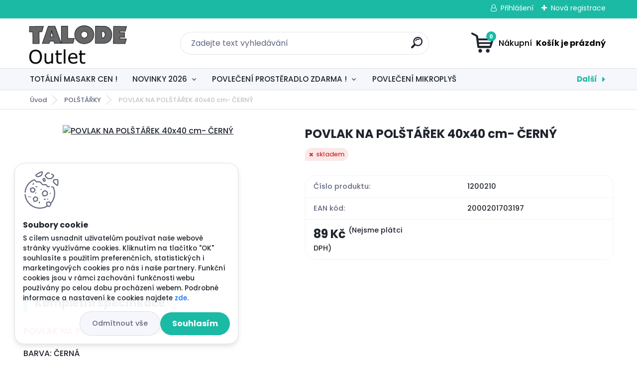

--- FILE ---
content_type: text/html; charset=utf-8
request_url: https://www.talodeshop.cz/POVLAK-NA-POLSTAREK-40x40-cm-CERNY-d21527.htm
body_size: 26830
content:


        <!DOCTYPE html>
    <html xmlns:og="http://ogp.me/ns#" xmlns:fb="http://www.facebook.com/2008/fbml" lang="cs" class="tmpl__titanium">
      <head>
          <script>
              window.cookie_preferences = getCookieSettings('cookie_preferences');
              window.cookie_statistics = getCookieSettings('cookie_statistics');
              window.cookie_marketing = getCookieSettings('cookie_marketing');

              function getCookieSettings(cookie_name) {
                  if (document.cookie.length > 0)
                  {
                      cookie_start = document.cookie.indexOf(cookie_name + "=");
                      if (cookie_start != -1)
                      {
                          cookie_start = cookie_start + cookie_name.length + 1;
                          cookie_end = document.cookie.indexOf(";", cookie_start);
                          if (cookie_end == -1)
                          {
                              cookie_end = document.cookie.length;
                          }
                          return unescape(document.cookie.substring(cookie_start, cookie_end));
                      }
                  }
                  return false;
              }
          </script>
                    <script async src="https://www.googletagmanager.com/gtag/js?id="></script>
                            <script>
                    window.dataLayer = window.dataLayer || [];
                    function gtag(){dataLayer.push(arguments)};
                    gtag('consent', 'default', {
                        'ad_storage': String(window.cookie_marketing) !== 'false' ? 'granted' : 'denied',
                        'analytics_storage': String(window.cookie_statistics) !== 'false' ? 'granted' : 'denied',
                        'ad_personalization': String(window.cookie_statistics) !== 'false' ? 'granted' : 'denied',
                        'ad_user_data': String(window.cookie_statistics) !== 'false' ? 'granted' : 'denied'
                    });
                    dataLayer.push({
                        'event': 'default_consent'
                    });
                </script>
                      <script type="text/javascript" src="https://c.seznam.cz/js/rc.js"></script>
              <title>POLŠTÁŘKY | POVLAK NA POLŠTÁŘEK 40x40 cm- ČERNÝ | Talodeshop.cz</title>
        <script type="text/javascript">var action_unavailable='action_unavailable';var id_language = 'cs';var id_country_code = 'CZ';var language_code = 'cs-CZ';var path_request = '/request.php';var type_request = 'POST';var cache_break = "2511"; var enable_console_debug = false; var enable_logging_errors = false;var administration_id_language = 'cs';var administration_id_country_code = 'CZ';</script>          <script type="text/javascript" src="//ajax.googleapis.com/ajax/libs/jquery/1.8.3/jquery.min.js"></script>
          <script type="text/javascript" src="//code.jquery.com/ui/1.12.1/jquery-ui.min.js" ></script>
                  <script src="/wa_script/js/jquery.hoverIntent.minified.js?_=2025-01-14-11-59" type="text/javascript"></script>
        <script type="text/javascript" src="/admin/jscripts/jquery.qtip.min.js?_=2025-01-14-11-59"></script>
                  <script src="/wa_script/js/jquery.selectBoxIt.min.js?_=2025-01-14-11-59" type="text/javascript"></script>
                  <script src="/wa_script/js/bs_overlay.js?_=2025-01-14-11-59" type="text/javascript"></script>
        <script src="/wa_script/js/bs_design.js?_=2025-01-14-11-59" type="text/javascript"></script>
        <script src="/admin/jscripts/wa_translation.js?_=2025-01-14-11-59" type="text/javascript"></script>
        <link rel="stylesheet" type="text/css" href="/css/jquery.selectBoxIt.wa_script.css?_=2025-01-14-11-59" media="screen, projection">
        <link rel="stylesheet" type="text/css" href="/css/jquery.qtip.lupa.css?_=2025-01-14-11-59">
        
        <link rel="stylesheet" type="text/css" href="/fotky108836/icons/flat_icons/font/flaticon.css?_=1591185196" >          <script src="/wa_script/js/jquery.colorbox-min.js?_=2025-01-14-11-59" type="text/javascript"></script>
          <link rel="stylesheet" type="text/css" href="/css/colorbox.css?_=2025-01-14-11-59">
          <script type="text/javascript">
            jQuery(document).ready(function() {
              (function() {
                function createGalleries(rel) {
                  var regex = new RegExp(rel + "\\[(\\d+)]"),
                      m, group = "g_" + rel, groupN;
                  $("a[rel*=" + rel + "]").each(function() {
                    m = regex.exec(this.getAttribute("rel"));
                    if(m) {
                      groupN = group + m[1];
                    } else {
                      groupN = group;
                    }
                    $(this).colorbox({
                      rel: groupN,
                      slideshow:true,
                       maxWidth: "85%",
                       maxHeight: "85%",
                       returnFocus: false
                    });
                  });
                }
                createGalleries("lytebox");
                createGalleries("lyteshow");
              })();
            });</script>
          <script type="text/javascript">
      function init_products_hovers()
      {
        jQuery(".product").hoverIntent({
          over: function(){
            jQuery(this).find(".icons_width_hack").animate({width: "130px"}, 300, function(){});
          } ,
          out: function(){
            jQuery(this).find(".icons_width_hack").animate({width: "10px"}, 300, function(){});
          },
          interval: 40
        });
      }
      jQuery(document).ready(function(){

        jQuery(".param select, .sorting select").selectBoxIt();

        jQuery(".productFooter").click(function()
        {
          var $product_detail_link = jQuery(this).parent().find("a:first");

          if($product_detail_link.length && $product_detail_link.attr("href"))
          {
            window.location.href = $product_detail_link.attr("href");
          }
        });
        init_products_hovers();
        
        ebar_details_visibility = {};
        ebar_details_visibility["user"] = false;
        ebar_details_visibility["basket"] = false;

        ebar_details_timer = {};
        ebar_details_timer["user"] = setTimeout(function(){},100);
        ebar_details_timer["basket"] = setTimeout(function(){},100);

        function ebar_set_show($caller)
        {
          var $box_name = $($caller).attr("id").split("_")[0];

          ebar_details_visibility["user"] = false;
          ebar_details_visibility["basket"] = false;

          ebar_details_visibility[$box_name] = true;

          resolve_ebar_set_visibility("user");
          resolve_ebar_set_visibility("basket");
        }

        function ebar_set_hide($caller)
        {
          var $box_name = $($caller).attr("id").split("_")[0];

          ebar_details_visibility[$box_name] = false;

          clearTimeout(ebar_details_timer[$box_name]);
          ebar_details_timer[$box_name] = setTimeout(function(){resolve_ebar_set_visibility($box_name);},300);
        }

        function resolve_ebar_set_visibility($box_name)
        {
          if(   ebar_details_visibility[$box_name]
             && jQuery("#"+$box_name+"_detail").is(":hidden"))
          {
            jQuery("#"+$box_name+"_detail").slideDown(300);
          }
          else if(   !ebar_details_visibility[$box_name]
                  && jQuery("#"+$box_name+"_detail").not(":hidden"))
          {
            jQuery("#"+$box_name+"_detail").slideUp(0, function() {
              $(this).css({overflow: ""});
            });
          }
        }

        
        jQuery("#user_icon, #basket_icon").hoverIntent({
          over: function(){
            ebar_set_show(this);
            
          } ,
          out: function(){
            ebar_set_hide(this);
          },
          interval: 40
        });
        
        jQuery("#user_icon").click(function(e)
        {
          if(jQuery(e.target).attr("id") == "user_icon")
          {
            window.location.href = "https://www.talodeshop.cz/0750tdut/e-login/";
          }
        });

        jQuery("#basket_icon").click(function(e)
        {
          if(jQuery(e.target).attr("id") == "basket_icon")
          {
            window.location.href = "https://www.talodeshop.cz/0750tdut/e-basket/";
          }
        });
      
      });
    </script>        <meta http-equiv="Content-language" content="cs">
        <meta http-equiv="Content-Type" content="text/html; charset=utf-8">
        <meta name="language" content="czech">
        <meta name="keywords" content="povlak,polštářek,40x40,cm-,černý">
        <meta name="description" content="POVLAK NA POL&amp;amp;#352;T&amp;amp;#193;&amp;amp;#344;EK-MIKROPLY&amp;amp;#352;BARVA: &amp;amp;#268;ERN&amp;amp;#193;Rozm&amp;amp;#283;r : 40x40 cmP&amp;amp;#345;&amp;amp;#237;jemn&amp;amp">
        <meta name="revisit-after" content="1 Days">
        <meta name="distribution" content="global">
        <meta name="expires" content="never">
                  <meta name="expires" content="never">
                    <link rel="previewimage" href="https://www.talode.cz/fotky46862/fotos/_vyr_21527_cerny.webp" />
                    <link rel="canonical" href="https://www.talodeshop.cz/POVLAK-NA-POLSTAREK-40x40-cm-CERNY-d21527.htm?tab=description"/>
          <meta property="og:image" content="https://www.talode.cz/fotky46862/fotos/_vyrn_21527cerny.webp" />
<meta property="og:image:secure_url" content="https://www.talode.cz/fotky46862/fotos/_vyrn_21527cerny.webp" />
<meta property="og:image:type" content="image/jpeg" />

<meta name="google-site-verification" content="qoQvq47WJNPphvLHgDskCMgfFQsX1VSF1FYhmfP0nIQ"/>            <meta name="robots" content="index, follow">
                      <link href="//www.talodeshop.cz/fotky108836/favikonatalode.png" rel="icon" type="image/png">
          <link rel="shortcut icon" type="image/png" href="//www.talodeshop.cz/fotky108836/favikonatalode.png">
                  <link rel="stylesheet" type="text/css" href="/css/lang_dependent_css/lang_cs.css?_=2025-01-14-11-59" media="screen, projection">
                <link rel='stylesheet' type='text/css' href='/wa_script/js/styles.css?_=2025-01-14-11-59'>
        <script language='javascript' type='text/javascript' src='/wa_script/js/javascripts.js?_=2025-01-14-11-59'></script>
        <script language='javascript' type='text/javascript' src='/wa_script/js/check_tel.js?_=2025-01-14-11-59'></script>
          <script src="/assets/javascripts/buy_button.js?_=2025-01-14-11-59"></script>
            <script type="text/javascript" src="/wa_script/js/bs_user.js?_=2025-01-14-11-59"></script>
        <script type="text/javascript" src="/wa_script/js/bs_fce.js?_=2025-01-14-11-59"></script>
        <script type="text/javascript" src="/wa_script/js/bs_fixed_bar.js?_=2025-01-14-11-59"></script>
        <script type="text/javascript" src="/bohemiasoft/js/bs.js?_=2025-01-14-11-59"></script>
        <script src="/wa_script/js/jquery.number.min.js?_=2025-01-14-11-59" type="text/javascript"></script>
        <script type="text/javascript">
            BS.User.id = 108836;
            BS.User.domain = "0750tdut";
            BS.User.is_responsive_layout = true;
            BS.User.max_search_query_length = 50;
            BS.User.max_autocomplete_words_count = 5;

            WA.Translation._autocompleter_ambiguous_query = ' Hledavý výraz je pro našeptávač příliš obecný. Zadejte prosím další znaky, slova nebo pokračujte odesláním formuláře pro vyhledávání.';
            WA.Translation._autocompleter_no_results_found = ' Nebyly nalezeny žádné produkty ani kategorie.';
            WA.Translation._error = " Chyba";
            WA.Translation._success = " Nastaveno";
            WA.Translation._warning = " Upozornění";
            WA.Translation._multiples_inc_notify = '<p class="multiples-warning"><strong>Tento produkt je možné objednat pouze v násobcích #inc#. </strong><br><small>Vámi zadaný počet kusů byl navýšen dle tohoto násobku.</small></p>';
            WA.Translation._shipping_change_selected = " Změnit...";
            WA.Translation._shipping_deliver_to_address = " Zásilka bude doručena na zvolenou adresu";

            BS.Design.template = {
              name: "titanium",
              is_selected: function(name) {
                if(Array.isArray(name)) {
                  return name.indexOf(this.name) > -1;
                } else {
                  return name === this.name;
                }
              }
            };
            BS.Design.isLayout3 = true;
            BS.Design.templates = {
              TEMPLATE_ARGON: "argon",TEMPLATE_NEON: "neon",TEMPLATE_CARBON: "carbon",TEMPLATE_XENON: "xenon",TEMPLATE_AURUM: "aurum",TEMPLATE_CUPRUM: "cuprum",TEMPLATE_ERBIUM: "erbium",TEMPLATE_CADMIUM: "cadmium",TEMPLATE_BARIUM: "barium",TEMPLATE_CHROMIUM: "chromium",TEMPLATE_SILICIUM: "silicium",TEMPLATE_IRIDIUM: "iridium",TEMPLATE_INDIUM: "indium",TEMPLATE_OXYGEN: "oxygen",TEMPLATE_HELIUM: "helium",TEMPLATE_FLUOR: "fluor",TEMPLATE_FERRUM: "ferrum",TEMPLATE_TERBIUM: "terbium",TEMPLATE_URANIUM: "uranium",TEMPLATE_ZINCUM: "zincum",TEMPLATE_CERIUM: "cerium",TEMPLATE_KRYPTON: "krypton",TEMPLATE_THORIUM: "thorium",TEMPLATE_ETHERUM: "etherum",TEMPLATE_KRYPTONIT: "kryptonit",TEMPLATE_TITANIUM: "titanium",TEMPLATE_PLATINUM: "platinum"            };
        </script>
                  <script src="/js/progress_button/modernizr.custom.js"></script>
                      <link rel="stylesheet" type="text/css" href="/bower_components/owl.carousel/dist/assets/owl.carousel.min.css" />
            <link rel="stylesheet" type="text/css" href="/bower_components/owl.carousel/dist/assets/owl.theme.default.min.css" />
            <script src="/bower_components/owl.carousel/dist/owl.carousel.min.js"></script>
                      <link rel="stylesheet" type="text/css" href="/bower_components/priority-nav/dist/priority-nav-core.css" />
            <script src="/bower_components/priority-nav/dist/priority-nav.js"></script>
                      <link rel="stylesheet" type="text/css" href="//static.bohemiasoft.com/jave/style.css?_=2025-01-14-11-59" media="screen">
                    <link rel="stylesheet" type="text/css" href="/css/font-awesome.4.7.0.min.css" media="screen">
          <link rel="stylesheet" type="text/css" href="/sablony/nove/titanium/titaniumpurple/css/product_var3.css?_=2025-01-14-11-59" media="screen">
          <style>
    :root {
        --primary: #1bbaa5;
        --primary-dark: #1bbaa5;
        --secondary: #f6f7fc;
        --secondary-v2: #626780;
        --element-color: #1f242d;
        --stars: #ffcf15;
        --sale: #c91e1e;
        
        --empty-basket-text: " Košík je prázdný";
        --full-shopping-basket-text: "nákupní košík";
        --choose-delivery-method-text: "Vyberte způsob doručení";
        --choose-payment-method-text: "Vyberte způsob platby";
        --free-price-text: "Zdarma";
        --continue-without-login-text: "Pokračovat bez přihlášení";
        --summary-order-text: "Shrnutí Vaší objednávky";
        --cart-contents-text: "Váš košík";
        --in-login-text: "Přihlášení";
        --in-registration-text: "Nová registrace";
        --in-forgotten-pass-text: "Zapomenuté heslo";
        --price-list-filter-text: "Ceník";
        --search-see-everything-text: "Zobrazit vše";
        --discount-code-text: "Mám slevový kód";
        --searched-cats-text: "Hledané kategorie";
        --back-to-eshop-text: "Zpátky do eshopu";
        --to-category-menu-text: "Do kategorie";
        --back-menu-text: "Zpět";
        --pagination-next-text: "Další";
        --pagination-previous-text: "Předchozí";
        --cookies-files-text: "Soubory cookie";
        --newsletter-button-text: "Odebírat";
        --newsletter-be-up-to-date-text: "Buďte v obraze";
        --specify-params-text: "Vyberte parametry";
        --article-tags-text: "Tagy článku";
        --watch-product-text: "Hlídat produkt";
        --notfull-shopping-text: "Nákupní";
        --notfull-basket-is-empty-text: " Košík je prázdný";
        --whole-blog-article-text: "Celý článek";
        --basket-content-text: " Obsah košíku";
        --products-in-cat-text: " Produkty v kategorii";
        
    }
</style>
          <link rel="stylesheet"
                type="text/css"
                id="tpl-editor-stylesheet"
                href="/sablony/nove/titanium/titaniumpurple/css/colors.css?_=2025-01-14-11-59"
                media="screen">

          <meta name="viewport" content="width=device-width, initial-scale=1.0">
          <link rel="stylesheet" 
                   type="text/css" 
                   href="https://static.bohemiasoft.com/custom-css/titanium.css?_1763555132" 
                   media="screen"><style type="text/css">
               <!--#site_logo{
                  width: 275px;
                  height: 100px;
                  background-image: url('/fotky108836/design_setup/images/logo_logo_TALODE_OUTLET2.png?cache_time=1661765415');
                  background-repeat: no-repeat;
                  
                }html body .myheader { 
          
          border: black;
          background-repeat: repeat;
          background-position: 0px 0px;
          
        }#page_background{
                  
                  background-repeat: repeat;
                  background-position: 0px 0px;
                  background-color: transparent;
                }.bgLupa{
                  padding: 0;
                  border: none;
                }

 :root { 
 }
-->
                </style>          <link rel="stylesheet" type="text/css" href="/fotky108836/design_setup/css/user_defined.css?_=1664288129" media="screen, projection">
                    <script type="text/javascript" src="/admin/jscripts/wa_dialogs.js?_=2025-01-14-11-59"></script>
            <script>
      $(document).ready(function() {
        if (getCookie('show_cookie_message' + '_108836_cz') != 'no') {
          if($('#cookies-agreement').attr('data-location') === '0')
          {
            $('.cookies-wrapper').css("top", "0px");
          }
          else
          {
            $('.cookies-wrapper').css("bottom", "0px");
          }
          $('.cookies-wrapper').show();
        }

        $('#cookies-notify__close').click(function() {
          setCookie('show_cookie_message' + '_108836_cz', 'no');
          $('#cookies-agreement').slideUp();
          $("#masterpage").attr("style", "");
          setCookie('cookie_preferences', 'true');
          setCookie('cookie_statistics', 'true');
          setCookie('cookie_marketing', 'true');
          window.cookie_preferences = true;
          window.cookie_statistics = true;
          window.cookie_marketing = true;
          if(typeof gtag === 'function') {
              gtag('consent', 'update', {
                  'ad_storage': 'granted',
                  'analytics_storage': 'granted',
                  'ad_user_data': 'granted',
                  'ad_personalization': 'granted'
              });
          }
         return false;
        });

        $("#cookies-notify__disagree").click(function(){
            save_preferences();
        });

        $('#cookies-notify__preferences-button-close').click(function(){
            var cookies_notify_preferences = $("#cookies-notify-checkbox__preferences").is(':checked');
            var cookies_notify_statistics = $("#cookies-notify-checkbox__statistics").is(':checked');
            var cookies_notify_marketing = $("#cookies-notify-checkbox__marketing").is(':checked');
            save_preferences(cookies_notify_preferences, cookies_notify_statistics, cookies_notify_marketing);
        });

        function save_preferences(preferences = false, statistics = false, marketing = false)
        {
            setCookie('show_cookie_message' + '_108836_cz', 'no');
            $('#cookies-agreement').slideUp();
            $("#masterpage").attr("style", "");
            setCookie('cookie_preferences', preferences);
            setCookie('cookie_statistics', statistics);
            setCookie('cookie_marketing', marketing);
            window.cookie_preferences = preferences;
            window.cookie_statistics = statistics;
            window.cookie_marketing = marketing;
            if(marketing && typeof gtag === 'function')
            {
                gtag('consent', 'update', {
                    'ad_storage': 'granted'
                });
            }
            if(statistics && typeof gtag === 'function')
            {
                gtag('consent', 'update', {
                    'analytics_storage': 'granted',
                    'ad_user_data': 'granted',
                    'ad_personalization': 'granted',
                });
            }
            if(marketing === false && BS && BS.seznamIdentity) {
                BS.seznamIdentity.clearIdentity();
            }
        }

        /**
         * @param {String} cookie_name
         * @returns {String}
         */
        function getCookie(cookie_name) {
          if (document.cookie.length > 0)
          {
            cookie_start = document.cookie.indexOf(cookie_name + "=");
            if (cookie_start != -1)
            {
              cookie_start = cookie_start + cookie_name.length + 1;
              cookie_end = document.cookie.indexOf(";", cookie_start);
              if (cookie_end == -1)
              {
                cookie_end = document.cookie.length;
              }
              return unescape(document.cookie.substring(cookie_start, cookie_end));
            }
          }
          return "";
        }
        
        /**
         * @param {String} cookie_name
         * @param {String} value
         */
        function setCookie(cookie_name, value) {
          var time = new Date();
          time.setTime(time.getTime() + 365*24*60*60*1000); // + 1 rok
          var expires = "expires="+time.toUTCString();
          document.cookie = cookie_name + "=" + escape(value) + "; " + expires + "; path=/";
        }
      });
    </script>
    <script async src="https://www.googletagmanager.com/gtag/js?id=AW-378427298"></script><script>
window.dataLayer = window.dataLayer || [];
function gtag(){dataLayer.push(arguments);}
gtag('js', new Date());
gtag('config', 'AW-378427298', { debug_mode: true });
</script>        <script type="text/javascript" src="/wa_script/js/search_autocompleter.js?_=2025-01-14-11-59"></script>
              <script>
              WA.Translation._complete_specification = "Kompletní specifikace";
              WA.Translation._dont_have_acc = "Nemáte účet? ";
              WA.Translation._have_acc = "Již máte účet? ";
              WA.Translation._register_titanium = "Zaregistrujte se ";
              WA.Translation._login_titanium = "Přihlašte se ";
              WA.Translation._placeholder_voucher = "Sem vložte kód";
          </script>
                <script src="/wa_script/js/template/titanium/script.js?_=2025-01-14-11-59"></script>
                    <link rel="stylesheet" type="text/css" href="/assets/vendor/magnific-popup/magnific-popup.css" />
      <script src="/assets/vendor/magnific-popup/jquery.magnific-popup.js"></script>
      <script type="text/javascript">
        BS.env = {
          decPoint: ",",
          basketFloatEnabled: false        };
      </script>
      <script type="text/javascript" src="/node_modules/select2/dist/js/select2.min.js"></script>
      <script type="text/javascript" src="/node_modules/maximize-select2-height/maximize-select2-height.min.js"></script>
      <script type="text/javascript">
        (function() {
          $.fn.select2.defaults.set("language", {
            noResults: function() {return " Nenalezeny žádné položky"},
            inputTooShort: function(o) {
              var n = o.minimum - o.input.length;
              return " Prosím zadejte #N# nebo více znaků.".replace("#N#", n);
            }
          });
          $.fn.select2.defaults.set("width", "100%")
        })();

      </script>
      <link type="text/css" rel="stylesheet" href="/node_modules/select2/dist/css/select2.min.css" />
      <script type="text/javascript" src="/wa_script/js/countdown_timer.js?_=2025-01-14-11-59"></script>
      <script type="text/javascript" src="/wa_script/js/app.js?_=2025-01-14-11-59"></script>
      <script type="text/javascript" src="/node_modules/jquery-validation/dist/jquery.validate.min.js"></script>

      
          </head>
      <body class="lang-cs layout3 not-home page-product-detail page-product-21527 basket-empty slider_available template-slider-disabled vat-payer-n alternative-currency-n" >
        <a name="topweb"></a>
            <div id="cookies-agreement" class="cookies-wrapper" data-location="1"
         >
      <div class="cookies-notify-background"></div>
      <div class="cookies-notify" style="display:block!important;">
        <div class="cookies-notify__bar">
          <div class="cookies-notify__bar1">
            <div class="cookies-notify__text"
                                 >
                S cílem usnadnit uživatelům používat naše webové stránky využíváme cookies. Kliknutím na tlačítko "OK" souhlasíte s použitím preferenčních, statistických i marketingových cookies pro nás i naše partnery. Funkční cookies jsou v rámci zachování funkčnosti webu používány po celou dobu procházení webem. Podrobné informace a nastavení ke cookies najdete <span class="cookies-notify__detail_button">zde</span>.            </div>
            <div class="cookies-notify__button">
                <a href="#" id="cookies-notify__disagree" class="secondary-btn"
                   style="color: #000000;
                           background-color: #c8c8c8;
                           opacity: 1"
                >Odmítnout vše</a>
              <a href="#" id="cookies-notify__close"
                 style="color: #000000;
                        background-color: #c8c8c8;
                        opacity: 1"
                >Souhlasím</a>
            </div>
          </div>
                        <div class="cookies-notify__detail_box hidden"
                             >
                <div id="cookies-nofify__close_detail"> Zavřít</div>
                <div>
                    <br />
                    <b> Co jsou cookies?</b><br />
                    <span> Cookies jsou krátké textové informace, které jsou uloženy ve Vašem prohlížeči. Tyto informace běžně používají všechny webové stránky a jejich procházením dochází k ukládání cookies. Pomocí partnerských skriptů, které mohou stránky používat (například Google analytics</span><br /><br />
                    <b> Jak lze nastavit práci webu s cookies?</b><br />
                    <span> Přestože doporučujeme povolit používání všech typů cookies, práci webu s nimi můžete nastavit dle vlastních preferencí pomocí checkboxů zobrazených níže. Po odsouhlasení nastavení práce s cookies můžete změnit své rozhodnutí smazáním či editací cookies přímo v nastavení Vašeho prohlížeče. Podrobnější informace k promazání cookies najdete v nápovědě Vašeho prohlížeče.</span>
                </div>
                <div class="cookies-notify__checkboxes"
                                    >
                    <div class="checkbox-custom checkbox-default cookies-notify__checkbox">
                        <input type="checkbox" id="cookies-notify-checkbox__functional" checked disabled />
                        <label for="cookies-notify-checkbox__functional" class="cookies-notify__checkbox_label"> Nutné</label>
                    </div>
                    <div class="checkbox-custom checkbox-default cookies-notify__checkbox">
                        <input type="checkbox" id="cookies-notify-checkbox__preferences" checked />
                        <label for="cookies-notify-checkbox__preferences" class="cookies-notify__checkbox_label"> Preferenční</label>
                    </div>
                    <div class="checkbox-custom checkbox-default cookies-notify__checkbox">
                        <input type="checkbox" id="cookies-notify-checkbox__statistics" checked />
                        <label for="cookies-notify-checkbox__statistics" class="cookies-notify__checkbox_label"> Statistické</label>
                    </div>
                    <div class="checkbox-custom checkbox-default cookies-notify__checkbox">
                        <input type="checkbox" id="cookies-notify-checkbox__marketing" checked />
                        <label for="cookies-notify-checkbox__marketing" class="cookies-notify__checkbox_label"> Marketingové</label>
                    </div>
                </div>
                <div id="cookies-notify__cookie_types">
                    <div class="cookies-notify__cookie_type cookie-active" data-type="functional">
                         Nutné (13)
                    </div>
                    <div class="cookies-notify__cookie_type" data-type="preferences">
                         Preferenční (1)
                    </div>
                    <div class="cookies-notify__cookie_type" data-type="statistics">
                         Statistické (15)
                    </div>
                    <div class="cookies-notify__cookie_type" data-type="marketing">
                         Marketingové (15)
                    </div>
                    <div class="cookies-notify__cookie_type" data-type="unclassified">
                         Neklasifikované (7)
                    </div>
                </div>
                <div id="cookies-notify__cookie_detail">
                    <div class="cookie-notify__cookie_description">
                        <span id="cookie-notify__description_functional" class="cookie_description_active"> Tyto informace jsou nezbytné ke správnému chodu webové stránky jako například vkládání zboží do košíku, uložení vyplněných údajů nebo přihlášení do zákaznické sekce.</span>
                        <span id="cookie-notify__description_preferences" class="hidden"> Tyto cookies umožní přizpůsobit chování nebo vzhled stránky dle Vašich potřeb, například volba jazyka.</span>
                        <span id="cookie-notify__description_statistics" class="hidden"> Díky těmto cookies mohou majitelé i developeři webu více porozumět chování uživatelů a vyvijet stránku tak, aby byla co nejvíce prozákaznická. Tedy abyste co nejrychleji našli hledané zboží nebo co nejsnáze dokončili jeho nákup.</span>
                        <span id="cookie-notify__description_marketing" class="hidden"> Tyto informace umožní personalizovat zobrazení nabídek přímo pro Vás díky historické zkušenosti procházení dřívějších stránek a nabídek.</span>
                        <span id="cookie-notify__description_unclassified" class="hidden"> Tyto cookies prozatím nebyly roztříděny do vlastní kategorie.</span>
                    </div>
                    <style>
                        #cookies-notify__cookie_detail_table td
                        {
                            color: #ffffff                        }
                    </style>
                    <table class="table" id="cookies-notify__cookie_detail_table">
                        <thead>
                            <tr>
                                <th> Jméno</th>
                                <th> Účel</th>
                                <th> Vypršení</th>
                            </tr>
                        </thead>
                        <tbody>
                                                    <tr>
                                <td>show_cookie_message</td>
                                <td>Ukládá informaci o potřebě zobrazení cookie lišty</td>
                                <td>1 rok</td>
                            </tr>
                                                        <tr>
                                <td>__zlcmid</td>
                                <td>Tento soubor cookie se používá k uložení identity návštěvníka během návštěv a preference návštěvníka deaktivovat naši funkci živého chatu. </td>
                                <td>1 rok</td>
                            </tr>
                                                        <tr>
                                <td>__cfruid</td>
                                <td>Tento soubor cookie je součástí služeb poskytovaných společností Cloudflare – včetně vyrovnávání zátěže, doručování obsahu webových stránek a poskytování připojení DNS pro provozovatele webových stránek. </td>
                                <td>relace</td>
                            </tr>
                                                        <tr>
                                <td>_auth</td>
                                <td>Zajišťuje bezpečnost procházení návštěvníků tím, že zabraňuje padělání požadavků mezi stránkami. Tento soubor cookie je nezbytný pro bezpečnost webu a návštěvníka. </td>
                                <td>1 rok</td>
                            </tr>
                                                        <tr>
                                <td>csrftoken</td>
                                <td>Pomáhá předcházet útokům Cross-Site Request Forgery (CSRF). 
</td>
                                <td>1 rok</td>
                            </tr>
                                                        <tr>
                                <td>PHPSESSID</td>
                                <td>Zachovává stav uživatelské relace napříč požadavky na stránky. </td>
                                <td>relace</td>
                            </tr>
                                                        <tr>
                                <td>rc::a</td>
                                <td>Tento soubor cookie se používá k rozlišení mezi lidmi a roboty. To je výhodné pro web, aby
vytvářet platné zprávy o používání jejich webových stránek. </td>
                                <td>persistentní</td>
                            </tr>
                                                        <tr>
                                <td>rc::c</td>
                                <td>Tento soubor cookie se používá k rozlišení mezi lidmi a roboty. </td>
                                <td>relace</td>
                            </tr>
                                                        <tr>
                                <td>AWSALBCORS</td>
                                <td>Registruje, který server-cluster obsluhuje návštěvníka. To se používá v kontextu s vyrovnáváním zátěže, aby se optimalizovala uživatelská zkušenost. </td>
                                <td>6 dnů</td>
                            </tr>
                                                        <tr>
                                <td>18plus_allow_access#</td>
                                <td>Ukládá informaci o odsouhlasení okna 18+ pro web.</td>
                                <td>neznámý</td>
                            </tr>
                                                        <tr>
                                <td>18plus_cat#</td>
                                <td>Ukládá informaci o odsouhlasení okna 18+ pro kategorii.</td>
                                <td>neznámý</td>
                            </tr>
                                                        <tr>
                                <td>bs_slide_menu</td>
                                <td></td>
                                <td>neznámý</td>
                            </tr>
                                                        <tr>
                                <td>left_menu</td>
                                <td>Ukládá informaci o způsobu zobrazení levého menu.</td>
                                <td>neznámý</td>
                            </tr>
                                                    </tbody>
                    </table>
                    <div class="cookies-notify__button">
                        <a href="#" id="cookies-notify__preferences-button-close"
                           style="color: #000000;
                                background-color: #c8c8c8;
                                opacity: 1">
                            Uložit nastavení                        </a>
                    </div>
                </div>
            </div>
                    </div>
      </div>
    </div>
    
  <div id="responsive_layout_large"></div><div id="page">      <div class="top-bar" id="topBar">
                  <div class="top-bar-login">
                          <span class="user-login"><a href="/0750tdut/e-login">Přihlášení</a></span>
              <span class="user-register"><a href="/0750tdut/e-register">Nová registrace</a></span>
                        </div>
                        </div>
          <script type="text/javascript">
      var responsive_articlemenu_name = ' Menu';
      var responsive_eshopmenu_name = ' E-shop';
    </script>
        <link rel="stylesheet" type="text/css" href="/css/masterslider.css?_=2025-01-14-11-59" media="screen, projection">
    <script type="text/javascript" src="/js/masterslider.min.js"></script>
    <div class="myheader">
                <div class="navigate_bar">
            <div class="logo-wrapper">
            <a id="site_logo" href="//www.talodeshop.cz" class="mylogo" aria-label="Logo"></a>
    </div>
                <div id="search">
      <form name="search" id="searchForm" action="/search-engine.htm" method="GET" enctype="multipart/form-data">
        <label for="q" class="title_left2"> Hľadanie</label>
        <p>
          <input name="slovo" type="text" class="inputBox" id="q" placeholder=" Zadejte text vyhledávání" maxlength="50">
          
          <input type="hidden" id="source_service" value="www.webareal.cz">
        </p>
        <div class="wrapper_search_submit">
          <input type="submit" class="search_submit" aria-label="search" name="search_submit" value="">
        </div>
        <div id="search_setup_area">
          <input id="hledatjak2" checked="checked" type="radio" name="hledatjak" value="2">
          <label for="hledatjak2">Hledat ve zboží</label>
          <br />
          <input id="hledatjak1"  type="radio" name="hledatjak" value="1">
          <label for="hledatjak1">Hledat v článcích</label>
                    <script type="text/javascript">
            function resolve_search_mode_visibility()
            {
              if (jQuery('form[name=search] input').is(':focus'))
              {
                if (jQuery('#search_setup_area').is(':hidden'))
                {
                  jQuery('#search_setup_area').slideDown(400);
                }
              }
              else
              {
                if (jQuery('#search_setup_area').not(':hidden'))
                {
                  jQuery('#search_setup_area').slideUp(400);
                }
              }
            }

            $('form[name=search] input').click(function() {
              this.focus();
            });

            jQuery('form[name=search] input')
                .focus(function() {
                  resolve_search_mode_visibility();
                })
                .blur(function() {
                  setTimeout(function() {
                    resolve_search_mode_visibility();
                  }, 1000);
                });

          </script>
                  </div>
      </form>
    </div>
            
  <div id="ebar" class="" >        <div id="basket_icon" >
            <div id="basket_detail">
                <div id="basket_arrow_tag"></div>
                <div id="basket_content_tag">
                    <a id="quantity_tag" href="/0750tdut/e-basket" rel="nofollow" class="elink"><span class="quantity_count">0</span>
                    <span class="basket_empty"> Váš nákupní košík <span class="bold">je prázdný</span></span></a>                </div>
            </div>
        </div>
                </div>      </div>
          </div>
        <div class="eshop-menu drop-menu" id="dropMenu">
      <div id="dropMenuWrapper">
            <div class="menu-wrapper leftmenu" id="menuWrapper">
          <ul class="root-eshop-menu" id="menuContent">
              <li class="home-button">
              <a href="//www.talodeshop.cz">
      <i class="fa fa-home" aria-hidden="true"></i>
    </a>
            </li>
            <li class="eshop-menu-item item-1">
            <a class="item-link level-1" href="/TOTALNI-MASAKR-CEN-c35_0_1.htm">TOTÁLNÍ MASAKR CEN ! </a>
          </li>
        <li class="eshop-menu-item item-2 has-submenu">
            <a class="item-link level-1" href="/NOVINKY-2026-c4_0_1.htm">NOVINKY 2026</a>
          <ul class="eshop-submenu-root menu-level-2">
          <li class="eshop-menu-item item-1">
            <div class="menu-item-box">
                <div class="menu-item-cat">
          <a class="item-link level-2" href="/NOVINKY-2026-c4_5_2.htm">LEDEN 2026</a>
                  </div>
      </div>
          </li>
        <li class="eshop-menu-item item-2">
            <div class="menu-item-box">
                <div class="menu-item-cat">
          <a class="item-link level-2" href="/NOVINKY-2026-c4_4_2.htm">LISTOPAD 2025</a>
                  </div>
      </div>
          </li>
        <li class="eshop-menu-item item-3">
            <div class="menu-item-box">
                <div class="menu-item-cat">
          <a class="item-link level-2" href="/NOVINKY-2026-c4_3_2.htm">ŘÍJEN 2025</a>
                  </div>
      </div>
          </li>
        </ul>
        </li>
        <li class="eshop-menu-item item-3 has-submenu">
            <a class="item-link level-1" href="/POVLECENI-PROSTERADLO-ZDARMA-c32_0_1.htm">POVLEČENÍ PROSTĚRADLO ZDARMA !</a>
          <ul class="eshop-submenu-root menu-level-2">
          <li class="eshop-menu-item item-1">
            <div class="menu-item-box">
                <div class="menu-item-cat">
          <a class="item-link level-2" href="/POVLECENI-PROSTERADLO-ZDARMA-c32_750_2.htm">LUXUSNÍ BAVLNĚNÉ </a>
                  </div>
      </div>
          </li>
        <li class="eshop-menu-item item-2">
            <div class="menu-item-box">
                <div class="menu-item-cat">
          <a class="item-link level-2" href="/POVLECENI-PROSTERADLO-ZDARMA-c32_776_2.htm">MIKROPLYŠOVÉ</a>
                  </div>
      </div>
          </li>
        <li class="eshop-menu-item item-3">
            <div class="menu-item-box">
                <div class="menu-item-cat">
          <a class="item-link level-2" href="/POVLECENI-PROSTERADLO-ZDARMA-c32_822_2.htm">VÁNOČNÍ POVLEČENÍ</a>
                  </div>
      </div>
          </li>
        <li class="eshop-menu-item item-4">
            <div class="menu-item-box">
                <div class="menu-item-cat">
          <a class="item-link level-2" href="/POVLECENI-PROSTERADLO-ZDARMA-c32_844_2.htm">BAVLNĚNÉ</a>
                  </div>
      </div>
          </li>
        <li class="eshop-menu-item item-5">
            <div class="menu-item-box">
                <div class="menu-item-cat">
          <a class="item-link level-2" href="/POVLECENI-PROSTERADLO-ZDARMA-c32_845_2.htm"> VÝPRODEJ</a>
                  </div>
      </div>
          </li>
        <li class="eshop-menu-item item-6">
            <div class="menu-item-box">
                <div class="menu-item-cat">
          <a class="item-link level-2" href="/POVLECENI-PROSTERADLO-ZDARMA-c32_749_2.htm">S 3D EFEKTEM</a>
                  </div>
      </div>
          </li>
        <li class="eshop-menu-item item-7">
            <div class="menu-item-box">
                <div class="menu-item-cat">
          <a class="item-link level-2" href="/POVLECENI-PROSTERADLO-ZDARMA-c32_751_2.htm">KREPOVÉ</a>
                  </div>
      </div>
          </li>
        <li class="eshop-menu-item item-8 has-submenu">
            <div class="menu-item-box">
                <div class="menu-item-cat">
          <a class="item-link level-2" href="/POVLECENI-PROSTERADLO-ZDARMA-c32_752_2.htm">NA FRANCOUZSKOU PŘIKRÝVKU</a>
              <ul class="eshop-submenu-root menu-level-3">
          <li class="eshop-menu-item item-1">
            <a class="item-link level-3" href="/POVLECENI-PROSTERADLO-ZDARMA-c32_841_3.htm"> LUXUSNÍ BAVLNĚNÉ</a>
          </li>
        <li class="eshop-menu-item item-2">
            <a class="item-link level-3" href="/POVLECENI-PROSTERADLO-ZDARMA-c32_842_3.htm">S 3D EFEKTEM</a>
          </li>
        <li class="eshop-menu-item item-3">
            <a class="item-link level-3" href="/POVLECENI-PROSTERADLO-ZDARMA-c32_843_3.htm">VÝPRODEJ</a>
          </li>
        </ul>
            </div>
      </div>
          </li>
        </ul>
        </li>
        <li class="eshop-menu-item item-4 has-submenu">
            <a class="item-link level-1" href="/POVLECENI-MIKROPLYS-c8_0_1.htm">POVLEČENÍ MIKROPLYŠ</a>
          <ul class="eshop-submenu-root menu-level-2">
          <li class="eshop-menu-item item-1">
            <div class="menu-item-box">
                <div class="menu-item-cat">
          <a class="item-link level-2" href="/POVLECENI-MIKROPLYS-c8_18_2.htm">POVLEČENÍ NA 1 POSTEL</a>
                  </div>
      </div>
          </li>
        <li class="eshop-menu-item item-2">
            <div class="menu-item-box">
                <div class="menu-item-cat">
          <a class="item-link level-2" href="/POVLECENI-MIKROPLYS-c8_20_2.htm">2 POSTELE + PROSTĚRADLO ZDARMA</a>
                  </div>
      </div>
          </li>
        <li class="eshop-menu-item item-3">
            <div class="menu-item-box">
                <div class="menu-item-cat">
          <a class="item-link level-2" href="/POVLECENI-MIKROPLYS-c8_19_2.htm">POVLEČENÍ FRANCOUZSKÉ 200x220</a>
                  </div>
      </div>
          </li>
        <li class="eshop-menu-item item-4">
            <div class="menu-item-box">
                <div class="menu-item-cat">
          <a class="item-link level-2" href="/POVLECENI-MIKROPLYS-c8_21_2.htm">PRODLOUŽENÉ 140x220 cm</a>
                  </div>
      </div>
          </li>
        </ul>
        </li>
        <li class="eshop-menu-item item-5 has-submenu">
            <a class="item-link level-1" href="/VANOCNI-POVLECENI-A-DEKORACE-c38_0_1.htm">VÁNOČNÍ POVLEČENÍ A DEKORACE </a>
          <ul class="eshop-submenu-root menu-level-2">
          <li class="eshop-menu-item item-1">
            <div class="menu-item-box">
                <div class="menu-item-cat">
          <a class="item-link level-2" href="/VANOCNI-POVLECENI-A-DEKORACE-c38_781_2.htm">POVLEČENÍ NA 1 POSTEL</a>
                  </div>
      </div>
          </li>
        <li class="eshop-menu-item item-2">
            <div class="menu-item-box">
                <div class="menu-item-cat">
          <a class="item-link level-2" href="/VANOCNI-POVLECENI-A-DEKORACE-c38_782_2.htm">POVLEČENÍ NA 2 POSTELE</a>
                  </div>
      </div>
          </li>
        <li class="eshop-menu-item item-3">
            <div class="menu-item-box">
                <div class="menu-item-cat">
          <a class="item-link level-2" href="/VANOCNI-POVLECENI-A-DEKORACE-c38_785_2.htm">FRANCOUZSKÉ 200x220cm</a>
                  </div>
      </div>
          </li>
        <li class="eshop-menu-item item-4">
            <div class="menu-item-box">
                <div class="menu-item-cat">
          <a class="item-link level-2" href="/VANOCNI-POVLECENI-A-DEKORACE-c38_783_2.htm">POLŠTÁŘKY</a>
                  </div>
      </div>
          </li>
        <li class="eshop-menu-item item-5">
            <div class="menu-item-box">
                <div class="menu-item-cat">
          <a class="item-link level-2" href="/VANOCNI-POVLECENI-A-DEKORACE-c38_784_2.htm">DEČKY A UBRUSY</a>
                  </div>
      </div>
          </li>
        </ul>
        </li>
        <li class="eshop-menu-item item-6">
            <a class="item-link level-1" href="/VANOCNI-SETY-STUL-A-ZIDLE-c52_0_1.htm">VÁNOČNÍ SETY - STŮL A ŽIDLE</a>
          </li>
        <li class="eshop-menu-item item-7">
            <a class="item-link level-1" href="/POVANOCNI-VYPRODEJ-c51_0_1.htm">POVÁNOČNÍ VÝPRODEJ !</a>
          </li>
        <li class="eshop-menu-item item-8 has-submenu">
            <a class="item-link level-1" href="/POVLECENI-S-3D-EFEKTEM-c6_0_1.htm">POVLEČENÍ S 3D EFEKTEM</a>
          <ul class="eshop-submenu-root menu-level-2">
          <li class="eshop-menu-item item-1">
            <div class="menu-item-box">
                <div class="menu-item-cat">
          <a class="item-link level-2" href="/POVLECENI-S-3D-EFEKTEM-c6_6_2.htm">POVLEČENÍ NA 1 POSTEL</a>
                  </div>
      </div>
          </li>
        <li class="eshop-menu-item item-2">
            <div class="menu-item-box">
                <div class="menu-item-cat">
          <a class="item-link level-2" href="/POVLECENI-S-3D-EFEKTEM-c6_7_2.htm">POVLEČENÍ NA 2 POSTELE</a>
                  </div>
      </div>
          </li>
        <li class="eshop-menu-item item-3">
            <div class="menu-item-box">
                <div class="menu-item-cat">
          <a class="item-link level-2" href="/POVLECENI-S-3D-EFEKTEM-c6_8_2.htm">POVLEČENÍ FRANCOUZSKÉ</a>
                  </div>
      </div>
          </li>
        <li class="eshop-menu-item item-4">
            <div class="menu-item-box">
                <div class="menu-item-cat">
          <a class="item-link level-2" href="/POVLECENI-S-3D-EFEKTEM-c6_9_2.htm">MIKROPLYŠOVÉ</a>
                  </div>
      </div>
          </li>
        <li class="eshop-menu-item item-5">
            <div class="menu-item-box">
                <div class="menu-item-cat">
          <a class="item-link level-2" href="/POVLECENI-S-3D-EFEKTEM-c6_855_2.htm">POVLEČENÍ SVÍTÍCÍ</a>
                  </div>
      </div>
          </li>
        </ul>
        </li>
        <li class="eshop-menu-item item-9 has-submenu">
            <a class="item-link level-1" href="/POVLECENI-BAVLNENE-c7_0_1.htm">POVLEČENÍ BAVLNĚNÉ</a>
          <ul class="eshop-submenu-root menu-level-2">
          <li class="eshop-menu-item item-1 has-submenu">
            <div class="menu-item-box">
                <div class="menu-item-cat">
          <a class="item-link level-2" href="/POVLECENI-BAVLNENE-c7_10_2.htm">POVLEČENÍ NA 1 POSTEL</a>
              <ul class="eshop-submenu-root menu-level-3">
          <li class="eshop-menu-item item-1">
            <a class="item-link level-3" href="/POVLECENI-BAVLNENE-c7_11_3.htm">NEJPRODÁVANĚJŠÍ</a>
          </li>
        <li class="eshop-menu-item item-2">
            <a class="item-link level-3" href="/POVLECENI-BAVLNENE-c7_12_3.htm">BAVLNA PREMIUM</a>
          </li>
        <li class="eshop-menu-item item-3">
            <a class="item-link level-3" href="/POVLECENI-BAVLNENE-c7_13_3.htm">BAVLNA DELUXE</a>
          </li>
        </ul>
            </div>
      </div>
          </li>
        <li class="eshop-menu-item item-2">
            <div class="menu-item-box">
                <div class="menu-item-cat">
          <a class="item-link level-2" href="/POVLECENI-BAVLNENE-c7_14_2.htm">POVLEČENÍ NA 2 POSTELE</a>
                  </div>
      </div>
          </li>
        <li class="eshop-menu-item item-3">
            <div class="menu-item-box">
                <div class="menu-item-cat">
          <a class="item-link level-2" href="/POVLECENI-BAVLNENE-c7_15_2.htm">SADY - PROSTĚRADLO ZDARMA</a>
                  </div>
      </div>
          </li>
        <li class="eshop-menu-item item-4">
            <div class="menu-item-box">
                <div class="menu-item-cat">
          <a class="item-link level-2" href="/POVLECENI-BAVLNENE-c7_16_2.htm">PRODLOUŽENÉ POVLEČENÍ 140x220</a>
                  </div>
      </div>
          </li>
        <li class="eshop-menu-item item-5 has-submenu">
            <div class="menu-item-box">
                <div class="menu-item-cat">
          <a class="item-link level-2" href="/POVLECENI-BAVLNENE-c7_17_2.htm">POVLEČENÍ FRANCOUZSKÉ 200x220</a>
              <ul class="eshop-submenu-root menu-level-3">
          <li class="eshop-menu-item item-1">
            <a class="item-link level-3" href="/POVLECENI-BAVLNENE-c7_139_3.htm">BAVLNA DE LUXE</a>
          </li>
        </ul>
            </div>
      </div>
          </li>
        </ul>
        </li>
        <li class="eshop-menu-item item-10 has-submenu">
            <a class="item-link level-1" href="/POVLECENI-KREPOVE-c9_0_1.htm">POVLEČENÍ KREPOVÉ </a>
          <ul class="eshop-submenu-root menu-level-2">
          <li class="eshop-menu-item item-1">
            <div class="menu-item-box">
                <div class="menu-item-cat">
          <a class="item-link level-2" href="/POVLECENI-KREPOVE-c9_24_2.htm">LUXUSNÍ ČESKÁ KVALITA</a>
                  </div>
      </div>
          </li>
        <li class="eshop-menu-item item-2">
            <div class="menu-item-box">
                <div class="menu-item-cat">
          <a class="item-link level-2" href="/POVLECENI-KREPOVE-c9_821_2.htm">PRODLOUŽENÉ 140x220 cm</a>
                  </div>
      </div>
          </li>
        <li class="eshop-menu-item item-3">
            <div class="menu-item-box">
                <div class="menu-item-cat">
          <a class="item-link level-2" href="/POVLECENI-KREPOVE-c9_25_2.htm">POVLEČENÍ NA 2 POSTELE</a>
                  </div>
      </div>
          </li>
        <li class="eshop-menu-item item-4">
            <div class="menu-item-box">
                <div class="menu-item-cat">
          <a class="item-link level-2" href="/POVLECENI-KREPOVE-c9_26_2.htm">POVLEČENÍ FRANCOUZSKÉ 200x220</a>
                  </div>
      </div>
          </li>
        <li class="eshop-menu-item item-5">
            <div class="menu-item-box">
                <div class="menu-item-cat">
          <a class="item-link level-2" href="/POVLECENI-KREPOVE-c9_22_2.htm">POVLEČENÍ MIKROKREP</a>
                  </div>
      </div>
          </li>
        </ul>
        </li>
        <li class="eshop-menu-item item-11 has-submenu">
            <a class="item-link level-1" href="/POVLECENI-LICENCNI-c10_0_1.htm">POVLEČENÍ LICENČNÍ</a>
          <ul class="eshop-submenu-root menu-level-2">
          <li class="eshop-menu-item item-1">
            <div class="menu-item-box">
                <div class="menu-item-cat">
          <a class="item-link level-2" href="/POVLECENI-LICENCNI-c10_29_2.htm">PRO HOLKY</a>
                  </div>
      </div>
          </li>
        <li class="eshop-menu-item item-2">
            <div class="menu-item-box">
                <div class="menu-item-cat">
          <a class="item-link level-2" href="/POVLECENI-LICENCNI-c10_30_2.htm">PRO KLUKY</a>
                  </div>
      </div>
          </li>
        <li class="eshop-menu-item item-3">
            <div class="menu-item-box">
                <div class="menu-item-cat">
          <a class="item-link level-2" href="/POVLECENI-LICENCNI-c10_27_2.htm">SVÍTÍCÍ</a>
                  </div>
      </div>
          </li>
        <li class="eshop-menu-item item-4">
            <div class="menu-item-box">
                <div class="menu-item-cat">
          <a class="item-link level-2" href="/POVLECENI-LICENCNI-c10_31_2.htm">POVLEČENÍ SE ZVÍŘÁTKY</a>
                  </div>
      </div>
          </li>
        <li class="eshop-menu-item item-5">
            <div class="menu-item-box">
                <div class="menu-item-cat">
          <a class="item-link level-2" href="/POVLECENI-LICENCNI-c10_34_2.htm">FOTOTISK</a>
                  </div>
      </div>
          </li>
        <li class="eshop-menu-item item-6">
            <div class="menu-item-box">
                <div class="menu-item-cat">
          <a class="item-link level-2" href="/POVLECENI-LICENCNI-c10_32_2.htm">PRO TEENAGERY</a>
                  </div>
      </div>
          </li>
        <li class="eshop-menu-item item-7">
            <div class="menu-item-box">
                <div class="menu-item-cat">
          <a class="item-link level-2" href="/POVLECENI-LICENCNI-c10_33_2.htm">SPORTOVNÍ KLUBY</a>
                  </div>
      </div>
          </li>
        <li class="eshop-menu-item item-8">
            <div class="menu-item-box">
                <div class="menu-item-cat">
          <a class="item-link level-2" href="/POVLECENI-LICENCNI-c10_28_2.htm">DO DĚTSKÉ POSTÝLKY</a>
                  </div>
      </div>
          </li>
        </ul>
        </li>
        <li class="eshop-menu-item item-12">
            <a class="item-link level-1" href="/POVLAK-NA-POLSTAREK-ZDARMA-c33_0_1.htm">POVLAK NA POLŠTÁŘEK  ZDARMA !</a>
          </li>
        <li class="eshop-menu-item item-13 has-submenu">
            <a class="item-link level-1" href="/PROSTERADLA-c14_0_1.htm">PROSTĚRADLA</a>
          <ul class="eshop-submenu-root menu-level-2">
          <li class="eshop-menu-item item-1 has-submenu">
            <div class="menu-item-box">
                <div class="menu-item-cat">
          <a class="item-link level-2" href="/PROSTERADLA-c14_38_2.htm">FROTÉ</a>
              <ul class="eshop-submenu-root menu-level-3">
          <li class="eshop-menu-item item-1">
            <a class="item-link level-3" href="/PROSTERADLA-c14_39_3.htm">90 x 200 cm</a>
          </li>
        <li class="eshop-menu-item item-2">
            <a class="item-link level-3" href="/PROSTERADLA-c14_40_3.htm">140 x 200 cm</a>
          </li>
        <li class="eshop-menu-item item-3">
            <a class="item-link level-3" href="/PROSTERADLA-c14_41_3.htm">160 x 200 cm</a>
          </li>
        <li class="eshop-menu-item item-4">
            <a class="item-link level-3" href="/PROSTERADLA-c14_42_3.htm">180 x 200 cm</a>
          </li>
        <li class="eshop-menu-item item-5">
            <a class="item-link level-3" href="/PROSTERADLA-c14_43_3.htm">200 x 220 cm</a>
          </li>
        </ul>
            </div>
      </div>
          </li>
        <li class="eshop-menu-item item-2 has-submenu">
            <div class="menu-item-box">
                <div class="menu-item-cat">
          <a class="item-link level-2" href="/PROSTERADLA-c14_44_2.htm">ÚPLETOVÉ (JERSEY)</a>
              <ul class="eshop-submenu-root menu-level-3">
          <li class="eshop-menu-item item-1">
            <a class="item-link level-3" href="/PROSTERADLA-c14_45_3.htm">90 x 200 cm</a>
          </li>
        <li class="eshop-menu-item item-2">
            <a class="item-link level-3" href="/PROSTERADLA-c14_46_3.htm">140 x 200 cm</a>
          </li>
        <li class="eshop-menu-item item-3">
            <a class="item-link level-3" href="/PROSTERADLA-c14_47_3.htm">160 x 200 cm</a>
          </li>
        <li class="eshop-menu-item item-4">
            <a class="item-link level-3" href="/PROSTERADLA-c14_48_3.htm">180 x 200 cm</a>
          </li>
        <li class="eshop-menu-item item-5">
            <a class="item-link level-3" href="/PROSTERADLA-c14_49_3.htm">200 x 220 cm</a>
          </li>
        </ul>
            </div>
      </div>
          </li>
        <li class="eshop-menu-item item-3 has-submenu">
            <div class="menu-item-box">
                <div class="menu-item-cat">
          <a class="item-link level-2" href="/PROSTERADLA-c14_50_2.htm">MIKROPLYŠ, MIKROFLANEL</a>
              <ul class="eshop-submenu-root menu-level-3">
          <li class="eshop-menu-item item-1">
            <a class="item-link level-3" href="/PROSTERADLA-c14_51_3.htm">90 x 200 cm</a>
          </li>
        <li class="eshop-menu-item item-2">
            <a class="item-link level-3" href="/PROSTERADLA-c14_52_3.htm">140 x 200 cm</a>
          </li>
        <li class="eshop-menu-item item-3">
            <a class="item-link level-3" href="/PROSTERADLA-c14_53_3.htm">160 x 200 cm</a>
          </li>
        <li class="eshop-menu-item item-4">
            <a class="item-link level-3" href="/PROSTERADLA-c14_54_3.htm">180 x 200 cm</a>
          </li>
        <li class="eshop-menu-item item-5">
            <a class="item-link level-3" href="/PROSTERADLA-c14_55_3.htm">200 x 220 cm</a>
          </li>
        </ul>
            </div>
      </div>
          </li>
        <li class="eshop-menu-item item-4 has-submenu">
            <div class="menu-item-box">
                <div class="menu-item-cat">
          <a class="item-link level-2" href="/PROSTERADLA-c14_56_2.htm">VÝPRODEJ</a>
              <ul class="eshop-submenu-root menu-level-3">
          <li class="eshop-menu-item item-1">
            <a class="item-link level-3" href="/PROSTERADLA-c14_840_3.htm">160x200 cm</a>
          </li>
        <li class="eshop-menu-item item-2">
            <a class="item-link level-3" href="/PROSTERADLA-c14_57_3.htm">90x200 cm</a>
          </li>
        <li class="eshop-menu-item item-3">
            <a class="item-link level-3" href="/PROSTERADLA-c14_58_3.htm">180x200 cm</a>
          </li>
        </ul>
            </div>
      </div>
          </li>
        <li class="eshop-menu-item item-5 has-submenu">
            <div class="menu-item-box">
                <div class="menu-item-cat">
          <a class="item-link level-2" href="/PROSTERADLA-c14_59_2.htm">DO DĚTSKÉ POSTÝLKY</a>
              <ul class="eshop-submenu-root menu-level-3">
          <li class="eshop-menu-item item-1">
            <a class="item-link level-3" href="/PROSTERADLA-c14_60_3.htm">FROTÉ</a>
          </li>
        <li class="eshop-menu-item item-2">
            <a class="item-link level-3" href="/PROSTERADLA-c14_61_3.htm">ÚPLET</a>
          </li>
        </ul>
            </div>
      </div>
          </li>
        <li class="eshop-menu-item item-6">
            <div class="menu-item-box">
                <div class="menu-item-cat">
          <a class="item-link level-2" href="/PROSTERADLA-c14_62_2.htm">PLACHTA - 100% BAVLNA</a>
                  </div>
      </div>
          </li>
        <li class="eshop-menu-item item-7 has-submenu">
            <div class="menu-item-box">
                <div class="menu-item-cat">
          <a class="item-link level-2" href="/PROSTERADLA-c14_68_2.htm">NEPROPUSTNÉ</a>
              <ul class="eshop-submenu-root menu-level-3">
          <li class="eshop-menu-item item-1">
            <a class="item-link level-3" href="/PROSTERADLA-c14_773_3.htm">Do postýlky 60x120 cm</a>
          </li>
        <li class="eshop-menu-item item-2">
            <a class="item-link level-3" href="/PROSTERADLA-c14_774_3.htm">160x200 cm</a>
          </li>
        <li class="eshop-menu-item item-3">
            <a class="item-link level-3" href="/PROSTERADLA-c14_775_3.htm">140x200 cm</a>
          </li>
        <li class="eshop-menu-item item-4">
            <a class="item-link level-3" href="/PROSTERADLA-c14_69_3.htm">90x200 cm</a>
          </li>
        <li class="eshop-menu-item item-5">
            <a class="item-link level-3" href="/PROSTERADLA-c14_70_3.htm">180x200 cm</a>
          </li>
        </ul>
            </div>
      </div>
          </li>
        </ul>
        </li>
        <li class="eshop-menu-item item-14 has-submenu">
            <a class="item-link level-1" href="/PRIKRYVKY-DEKY-POLSTARE-c16_0_1.htm">PŘIKRÝVKY, DEKY, POLŠTÁŘE</a>
          <ul class="eshop-submenu-root menu-level-2">
          <li class="eshop-menu-item item-1 has-submenu">
            <div class="menu-item-box">
                <div class="menu-item-cat">
          <a class="item-link level-2" href="/PRIKRYVKY-DEKY-POLSTARE-c16_81_2.htm">PŘIKRÝVKY</a>
              <ul class="eshop-submenu-root menu-level-3">
          <li class="eshop-menu-item item-1">
            <a class="item-link level-3" href="/PRIKRYVKY-DEKY-POLSTARE-c16_82_3.htm">PŘIKRÝVKY SAMOSTATNÉ</a>
          </li>
        <li class="eshop-menu-item item-2">
            <a class="item-link level-3" href="/PRIKRYVKY-DEKY-POLSTARE-c16_83_3.htm">PŘIKRÝVKA + POLŠTÁŘ</a>
          </li>
        </ul>
            </div>
      </div>
          </li>
        <li class="eshop-menu-item item-2 has-submenu">
            <div class="menu-item-box">
                <div class="menu-item-cat">
          <a class="item-link level-2" href="/PRIKRYVKY-DEKY-POLSTARE-c16_84_2.htm">POLŠTÁŘE</a>
              <ul class="eshop-submenu-root menu-level-3">
          <li class="eshop-menu-item item-1">
            <a class="item-link level-3" href="/PRIKRYVKY-DEKY-POLSTARE-c16_85_3.htm">POLŠTÁŘE</a>
          </li>
        <li class="eshop-menu-item item-2">
            <a class="item-link level-3" href="/PRIKRYVKY-DEKY-POLSTARE-c16_86_3.htm">POLŠTÁŘKY 3D EFEKT</a>
          </li>
        <li class="eshop-menu-item item-3">
            <a class="item-link level-3" href="/PRIKRYVKY-DEKY-POLSTARE-c16_87_3.htm">POLŠTÁŘKY MIKROPLYŠ</a>
          </li>
        <li class="eshop-menu-item item-4">
            <a class="item-link level-3" href="/PRIKRYVKY-DEKY-POLSTARE-c16_88_3.htm">POLŠTÁŘKY DONUTS</a>
          </li>
        </ul>
            </div>
      </div>
          </li>
        <li class="eshop-menu-item item-3 has-submenu">
            <div class="menu-item-box">
                <div class="menu-item-cat">
          <a class="item-link level-2" href="/PRIKRYVKY-DEKY-POLSTARE-c16_89_2.htm">DEKY</a>
              <ul class="eshop-submenu-root menu-level-3">
          <li class="eshop-menu-item item-1">
            <a class="item-link level-3" href="/PRIKRYVKY-DEKY-POLSTARE-c16_90_3.htm">DEKY MIKROFLANEL</a>
          </li>
        <li class="eshop-menu-item item-2">
            <a class="item-link level-3" href="/PRIKRYVKY-DEKY-POLSTARE-c16_93_3.htm">DEKY MIKROFLANEL SE VZOREM</a>
          </li>
        <li class="eshop-menu-item item-3">
            <a class="item-link level-3" href="/PRIKRYVKY-DEKY-POLSTARE-c16_96_3.htm">DEKY MIKROVLÁKNO</a>
          </li>
        <li class="eshop-menu-item item-4">
            <a class="item-link level-3" href="/PRIKRYVKY-DEKY-POLSTARE-c16_99_3.htm">LUXUSNÍ DEKY S BERÁNKEM</a>
          </li>
        </ul>
            </div>
      </div>
          </li>
        <li class="eshop-menu-item item-4">
            <div class="menu-item-box">
                <div class="menu-item-cat">
          <a class="item-link level-2" href="/PRIKRYVKY-DEKY-POLSTARE-c16_100_2.htm">PEŘINKY DO DĚTSKÉ POSTÝLKY</a>
                  </div>
      </div>
          </li>
        <li class="eshop-menu-item item-5">
            <div class="menu-item-box">
                <div class="menu-item-cat">
          <a class="item-link level-2" href="/PRIKRYVKY-DEKY-POLSTARE-c16_101_2.htm">POVLAK NA POLŠTÁŘEK</a>
                  </div>
      </div>
          </li>
        <li class="eshop-menu-item item-6">
            <div class="menu-item-box">
                <div class="menu-item-cat">
          <a class="item-link level-2" href="/PRIKRYVKY-DEKY-POLSTARE-c16_102_2.htm">PŘEHOZY NA POSTELE</a>
                  </div>
      </div>
          </li>
        <li class="eshop-menu-item item-7">
            <div class="menu-item-box">
                <div class="menu-item-cat">
          <a class="item-link level-2" href="/PRIKRYVKY-DEKY-POLSTARE-c16_103_2.htm">PŘIKRÝVKY Z OVČÍ VLNY</a>
                  </div>
      </div>
          </li>
        <li class="eshop-menu-item item-8">
            <div class="menu-item-box">
                <div class="menu-item-cat">
          <a class="item-link level-2" href="/PRIKRYVKY-DEKY-POLSTARE-c16_104_2.htm">LICENČNÍ POLŠTÁŘKY</a>
                  </div>
      </div>
          </li>
        <li class="eshop-menu-item item-9">
            <div class="menu-item-box">
                <div class="menu-item-cat">
          <a class="item-link level-2" href="/PRIKRYVKY-DEKY-POLSTARE-c16_857_2.htm">SET PŘIKRÝVKA A POLŠTÁŘ + POVL</a>
                  </div>
      </div>
          </li>
        </ul>
        </li>
        <li class="eshop-menu-item item-15 has-submenu">
            <a class="item-link level-1" href="/POVLECENI-FRANCOUZSKE-c22_0_1.htm">POVLEČENÍ FRANCOUZSKÉ</a>
          <ul class="eshop-submenu-root menu-level-2">
          <li class="eshop-menu-item item-1">
            <div class="menu-item-box">
                <div class="menu-item-cat">
          <a class="item-link level-2" href="/POVLECENI-FRANCOUZSKE-c22_119_2.htm">BAVLNA</a>
                  </div>
      </div>
          </li>
        <li class="eshop-menu-item item-2">
            <div class="menu-item-box">
                <div class="menu-item-cat">
          <a class="item-link level-2" href="/POVLECENI-FRANCOUZSKE-c22_824_2.htm">SATÉN</a>
                  </div>
      </div>
          </li>
        <li class="eshop-menu-item item-3 has-submenu">
            <div class="menu-item-box">
                <div class="menu-item-cat">
          <a class="item-link level-2" href="/POVLECENI-FRANCOUZSKE-c22_122_2.htm">3D EFEKT</a>
              <ul class="eshop-submenu-root menu-level-3">
          <li class="eshop-menu-item item-1">
            <a class="item-link level-3" href="/POVLECENI-FRANCOUZSKE-c22_123_3.htm">3D EFEKT</a>
          </li>
        <li class="eshop-menu-item item-2">
            <a class="item-link level-3" href="/POVLECENI-FRANCOUZSKE-c22_124_3.htm">Novinky</a>
          </li>
        </ul>
            </div>
      </div>
          </li>
        <li class="eshop-menu-item item-4">
            <div class="menu-item-box">
                <div class="menu-item-cat">
          <a class="item-link level-2" href="/POVLECENI-FRANCOUZSKE-c22_120_2.htm">MIKROPLYŠ</a>
                  </div>
      </div>
          </li>
        <li class="eshop-menu-item item-5">
            <div class="menu-item-box">
                <div class="menu-item-cat">
          <a class="item-link level-2" href="/POVLECENI-FRANCOUZSKE-c22_121_2.htm">KREP</a>
                  </div>
      </div>
          </li>
        </ul>
        </li>
        <li class="eshop-menu-item item-16 has-submenu">
            <a class="item-link level-1" href="/PODSEDAKY-PROSTIRANI-DECKY-c23_0_1.htm">PODSEDÁKY, PROSTÍRÁNÍ , DEČKY</a>
          <ul class="eshop-submenu-root menu-level-2">
          <li class="eshop-menu-item item-1 has-submenu">
            <div class="menu-item-box">
                <div class="menu-item-cat">
          <a class="item-link level-2" href="/PODSEDAKY-PROSTIRANI-DECKY-c23_125_2.htm">PODSEDÁKY</a>
              <ul class="eshop-submenu-root menu-level-3">
          <li class="eshop-menu-item item-1">
            <a class="item-link level-3" href="/PODSEDAKY-PROSTIRANI-DECKY-c23_126_3.htm">PODSEDÁKY 40x40</a>
          </li>
        <li class="eshop-menu-item item-2">
            <a class="item-link level-3" href="/PODSEDAKY-PROSTIRANI-DECKY-c23_127_3.htm">PODSEDÁKY 39x37</a>
          </li>
        </ul>
            </div>
      </div>
          </li>
        <li class="eshop-menu-item item-2 has-submenu">
            <div class="menu-item-box">
                <div class="menu-item-cat">
          <a class="item-link level-2" href="/PODSEDAKY-PROSTIRANI-DECKY-c23_128_2.htm">PROSTÍRÁNÍ , DEČKY A UBRUSY</a>
              <ul class="eshop-submenu-root menu-level-3">
          <li class="eshop-menu-item item-1">
            <a class="item-link level-3" href="/PODSEDAKY-PROSTIRANI-DECKY-c23_129_3.htm">PROSTÍRÁNÍ A DEČKY</a>
          </li>
        <li class="eshop-menu-item item-2">
            <a class="item-link level-3" href="/PODSEDAKY-PROSTIRANI-DECKY-c23_130_3.htm">UBRUSY</a>
          </li>
        </ul>
            </div>
      </div>
          </li>
        </ul>
        </li>
        <li class="eshop-menu-item item-17 has-submenu">
            <a class="item-link level-1" href="/PRODLOUZENE-POVLECENI-140x220-c27_0_1.htm">PRODLOUŽENÉ POVLEČENÍ 140x220</a>
          <ul class="eshop-submenu-root menu-level-2">
          <li class="eshop-menu-item item-1">
            <div class="menu-item-box">
                <div class="menu-item-cat">
          <a class="item-link level-2" href="/PRODLOUZENE-POVLECENI-140x220-c27_140_2.htm">Bavlna</a>
                  </div>
      </div>
          </li>
        <li class="eshop-menu-item item-2">
            <div class="menu-item-box">
                <div class="menu-item-cat">
          <a class="item-link level-2" href="/PRODLOUZENE-POVLECENI-140x220-c27_141_2.htm">Krep</a>
                  </div>
      </div>
          </li>
        <li class="eshop-menu-item item-3">
            <div class="menu-item-box">
                <div class="menu-item-cat">
          <a class="item-link level-2" href="/PRODLOUZENE-POVLECENI-140x220-c27_142_2.htm">Flanel</a>
                  </div>
      </div>
          </li>
        <li class="eshop-menu-item item-4">
            <div class="menu-item-box">
                <div class="menu-item-cat">
          <a class="item-link level-2" href="/PRODLOUZENE-POVLECENI-140x220-c27_143_2.htm">Mikroplyš</a>
                  </div>
      </div>
          </li>
        </ul>
        </li>
        <li class="eshop-menu-item item-18 has-submenu">
            <a class="item-link level-1" href="/CHRANICE-NA-MATRACE-c24_0_1.htm">CHRÁNIČE NA MATRACE</a>
          <ul class="eshop-submenu-root menu-level-2">
          <li class="eshop-menu-item item-1">
            <div class="menu-item-box">
                <div class="menu-item-cat">
          <a class="item-link level-2" href="/CHRANICE-NA-MATRACE-c24_758_2.htm">60x120 cm</a>
                  </div>
      </div>
          </li>
        <li class="eshop-menu-item item-2">
            <div class="menu-item-box">
                <div class="menu-item-cat">
          <a class="item-link level-2" href="/CHRANICE-NA-MATRACE-c24_759_2.htm">90x200 cm</a>
                  </div>
      </div>
          </li>
        <li class="eshop-menu-item item-3">
            <div class="menu-item-box">
                <div class="menu-item-cat">
          <a class="item-link level-2" href="/CHRANICE-NA-MATRACE-c24_760_2.htm">140x200 cm</a>
                  </div>
      </div>
          </li>
        <li class="eshop-menu-item item-4">
            <div class="menu-item-box">
                <div class="menu-item-cat">
          <a class="item-link level-2" href="/CHRANICE-NA-MATRACE-c24_761_2.htm">160x200 cm</a>
                  </div>
      </div>
          </li>
        <li class="eshop-menu-item item-5">
            <div class="menu-item-box">
                <div class="menu-item-cat">
          <a class="item-link level-2" href="/CHRANICE-NA-MATRACE-c24_762_2.htm">180x200 cm</a>
                  </div>
      </div>
          </li>
        <li class="eshop-menu-item item-6">
            <div class="menu-item-box">
                <div class="menu-item-cat">
          <a class="item-link level-2" href="/CHRANICE-NA-MATRACE-c24_763_2.htm">200x220 cm</a>
                  </div>
      </div>
          </li>
        </ul>
        </li>
        <li class="eshop-menu-item item-19 has-submenu">
            <a class="item-link level-1" href="/PODSEDAKY-c47_0_1.htm">PODSEDÁKY</a>
          <ul class="eshop-submenu-root menu-level-2">
          <li class="eshop-menu-item item-1">
            <div class="menu-item-box">
                <div class="menu-item-cat">
          <a class="item-link level-2" href="/PODSEDAKY-c47_853_2.htm">40x40 cm</a>
                  </div>
      </div>
          </li>
        <li class="eshop-menu-item item-2">
            <div class="menu-item-box">
                <div class="menu-item-cat">
          <a class="item-link level-2" href="/PODSEDAKY-c47_854_2.htm">39x37 cm</a>
                  </div>
      </div>
          </li>
        </ul>
        </li>
        <li class="eshop-menu-item item-20 has-submenu">
            <a class="item-link level-1" href="/OSUSKY-A-RUCNIKY-c15_0_1.htm">OSUŠKY A RUČNÍKY</a>
          <ul class="eshop-submenu-root menu-level-2">
          <li class="eshop-menu-item item-1">
            <div class="menu-item-box">
                <div class="menu-item-cat">
          <a class="item-link level-2" href="/OSUSKY-A-RUCNIKY-c15_71_2.htm">RUČNÍKY</a>
                  </div>
      </div>
          </li>
        <li class="eshop-menu-item item-2">
            <div class="menu-item-box">
                <div class="menu-item-cat">
          <a class="item-link level-2" href="/OSUSKY-A-RUCNIKY-c15_72_2.htm">OSUŠKY</a>
                  </div>
      </div>
          </li>
        <li class="eshop-menu-item item-3">
            <div class="menu-item-box">
                <div class="menu-item-cat">
          <a class="item-link level-2" href="/OSUSKY-A-RUCNIKY-c15_78_2.htm">LICENČNÍ OSUŠKY</a>
                  </div>
      </div>
          </li>
        <li class="eshop-menu-item item-4 has-submenu">
            <div class="menu-item-box">
                <div class="menu-item-cat">
          <a class="item-link level-2" href="/OSUSKY-A-RUCNIKY-c15_73_2.htm">LUXUSNÍ RUČNÍKY A OSUŠKY</a>
              <ul class="eshop-submenu-root menu-level-3">
          <li class="eshop-menu-item item-1">
            <a class="item-link level-3" href="/OSUSKY-A-RUCNIKY-c15_74_3.htm">RUČNÍKY</a>
          </li>
        <li class="eshop-menu-item item-2">
            <a class="item-link level-3" href="/OSUSKY-A-RUCNIKY-c15_75_3.htm">OSUŠKY</a>
          </li>
        </ul>
            </div>
      </div>
          </li>
        <li class="eshop-menu-item item-5 has-submenu">
            <div class="menu-item-box">
                <div class="menu-item-cat">
          <a class="item-link level-2" href="/OSUSKY-A-RUCNIKY-c15_76_2.htm">BAMBUSOVÉ RUČNÍKY A OSUŠKY</a>
              <ul class="eshop-submenu-root menu-level-3">
          <li class="eshop-menu-item item-1">
            <a class="item-link level-3" href="/OSUSKY-A-RUCNIKY-c15_771_3.htm">OSUŠKY</a>
          </li>
        <li class="eshop-menu-item item-2">
            <a class="item-link level-3" href="/OSUSKY-A-RUCNIKY-c15_772_3.htm">RUČNÍKY</a>
          </li>
        </ul>
            </div>
      </div>
          </li>
        <li class="eshop-menu-item item-6 has-submenu">
            <div class="menu-item-box">
                <div class="menu-item-cat">
          <a class="item-link level-2" href="/OSUSKY-A-RUCNIKY-c15_825_2.htm">PLÁŽOVÉ OSUŠKY A DĚTSKÁ PONČA</a>
              <ul class="eshop-submenu-root menu-level-3">
          <li class="eshop-menu-item item-1">
            <a class="item-link level-3" href="/OSUSKY-A-RUCNIKY-c15_858_3.htm">DĚTSKÁ PONČA</a>
          </li>
        </ul>
            </div>
      </div>
          </li>
        </ul>
        </li>
        <li class="eshop-menu-item item-21 has-submenu">
            <a class="item-link level-1" href="/PREHOZY-PRES-POSTEL-c17_0_1.htm">PŘEHOZY PŘES POSTEL</a>
          <ul class="eshop-submenu-root menu-level-2">
          <li class="eshop-menu-item item-1">
            <div class="menu-item-box">
                <div class="menu-item-cat">
          <a class="item-link level-2" href="/PREHOZY-PRES-POSTEL-c17_813_2.htm">170x210 cm</a>
                  </div>
      </div>
          </li>
        <li class="eshop-menu-item item-2">
            <div class="menu-item-box">
                <div class="menu-item-cat">
          <a class="item-link level-2" href="/PREHOZY-PRES-POSTEL-c17_814_2.htm">220x240 cm</a>
                  </div>
      </div>
          </li>
        </ul>
        </li>
        <li class="eshop-menu-item item-22">
            <a class="item-link level-1" href="/POVLECENI-SVITICI-c48_0_1.htm">POVLEČENÍ SVÍTÍCÍ</a>
          </li>
        <li class="eshop-menu-item item-23 has-submenu">
            <a class="item-link level-1" href="/OVCI-KUZE-c21_0_1.htm">OVČÍ KŮŽE</a>
          <ul class="eshop-submenu-root menu-level-2">
          <li class="eshop-menu-item item-1">
            <div class="menu-item-box">
                <div class="menu-item-cat">
          <a class="item-link level-2" href="/OVCI-KUZE-c21_118_2.htm">OVČÍ KŮŽE ,KOŽEŠINY</a>
                  </div>
      </div>
          </li>
        </ul>
        </li>
        <li class="eshop-menu-item item-24 has-submenu">
            <a class="item-link level-1" href="/KAPESNIKY-SATKY-SALY-c5_0_1.htm">KAPESNÍKY, ŠÁTKY ,ŠÁLY</a>
          <ul class="eshop-submenu-root menu-level-2">
          <li class="eshop-menu-item item-1 has-submenu">
            <div class="menu-item-box">
                <div class="menu-item-cat">
          <a class="item-link level-2" href="/KAPESNIKY-SATKY-SALY-c5_138_2.htm">KAPESNÍKY </a>
              <ul class="eshop-submenu-root menu-level-3">
          <li class="eshop-menu-item item-1">
            <a class="item-link level-3" href="/KAPESNIKY-SATKY-SALY-c5_815_3.htm">PÁNSKÉ</a>
          </li>
        <li class="eshop-menu-item item-2">
            <a class="item-link level-3" href="/KAPESNIKY-SATKY-SALY-c5_816_3.htm">DÁMSKÉ</a>
          </li>
        <li class="eshop-menu-item item-3">
            <a class="item-link level-3" href="/KAPESNIKY-SATKY-SALY-c5_817_3.htm">LUXUSNÍ DÁRKOVÉ BALENÍ</a>
          </li>
        <li class="eshop-menu-item item-4">
            <a class="item-link level-3" href="/KAPESNIKY-SATKY-SALY-c5_820_3.htm">DĚTSKÉ</a>
          </li>
        </ul>
            </div>
      </div>
          </li>
        <li class="eshop-menu-item item-2">
            <div class="menu-item-box">
                <div class="menu-item-cat">
          <a class="item-link level-2" href="/KAPESNIKY-SATKY-SALY-c5_137_2.htm">ŠÁTKY </a>
                  </div>
      </div>
          </li>
        </ul>
        </li>
        <li class="eshop-menu-item item-25 has-submenu">
            <a class="item-link level-1" href="/UTERKY-CHNAPKY-ZASTERY-c26_0_1.htm">UTĚRKY, CHŇAPKY , ZÁSTĚRY</a>
          <ul class="eshop-submenu-root menu-level-2">
          <li class="eshop-menu-item item-1">
            <div class="menu-item-box">
                <div class="menu-item-cat">
          <a class="item-link level-2" href="/UTERKY-CHNAPKY-ZASTERY-c26_134_2.htm">EGYPTSKÁ BAVLNA</a>
                  </div>
      </div>
          </li>
        <li class="eshop-menu-item item-2">
            <div class="menu-item-box">
                <div class="menu-item-cat">
          <a class="item-link level-2" href="/UTERKY-CHNAPKY-ZASTERY-c26_135_2.htm">DÁRKOVÉ SETY </a>
                  </div>
      </div>
          </li>
        <li class="eshop-menu-item item-3">
            <div class="menu-item-box">
                <div class="menu-item-cat">
          <a class="item-link level-2" href="/UTERKY-CHNAPKY-ZASTERY-c26_757_2.htm">CHŇAPKY</a>
                  </div>
      </div>
          </li>
        <li class="eshop-menu-item item-4">
            <div class="menu-item-box">
                <div class="menu-item-cat">
          <a class="item-link level-2" href="/UTERKY-CHNAPKY-ZASTERY-c26_136_2.htm">ZÁSTĚRY</a>
                  </div>
      </div>
          </li>
        </ul>
        </li>
        <li class="eshop-menu-item item-26 has-submenu item-active">
            <a class="item-link level-1" href="/POLSTARKY-c41_0_1.htm">POLŠTÁŘKY</a>
          <ul class="eshop-submenu-root menu-level-2">
          <li class="eshop-menu-item item-1">
            <div class="menu-item-box">
                <div class="menu-item-cat">
          <a class="item-link level-2" href="/POLSTARKY-c41_826_2.htm">MIKROPLYŠOVÉ</a>
                  </div>
      </div>
          </li>
        <li class="eshop-menu-item item-2">
            <div class="menu-item-box">
                <div class="menu-item-cat">
          <a class="item-link level-2" href="/POLSTARKY-c41_827_2.htm">PRO DĚTI</a>
                  </div>
      </div>
          </li>
        <li class="eshop-menu-item item-3">
            <div class="menu-item-box">
                <div class="menu-item-cat">
          <a class="item-link level-2" href="/POLSTARKY-c41_828_2.htm">SVÍTÍCÍ</a>
                  </div>
      </div>
          </li>
        <li class="eshop-menu-item item-4 has-submenu">
            <div class="menu-item-box">
                <div class="menu-item-cat">
          <a class="item-link level-2" href="/POLSTARKY-c41_829_2.htm">POVLAKY NA POLŠTÁŘKY</a>
              <ul class="eshop-submenu-root menu-level-3">
          <li class="eshop-menu-item item-1">
            <a class="item-link level-3" href="/POLSTARKY-c41_830_3.htm">40x40 cm</a>
          </li>
        <li class="eshop-menu-item item-2">
            <a class="item-link level-3" href="/POLSTARKY-c41_831_3.htm">40x60 cm</a>
          </li>
        <li class="eshop-menu-item item-3">
            <a class="item-link level-3" href="/POLSTARKY-c41_832_3.htm">PRO DĚTI</a>
          </li>
        </ul>
            </div>
      </div>
          </li>
        <li class="eshop-menu-item item-5">
            <div class="menu-item-box">
                <div class="menu-item-cat">
          <a class="item-link level-2" href="/POLSTARKY-c41_833_2.htm">DEKORAČNÍ</a>
                  </div>
      </div>
          </li>
        <li class="eshop-menu-item item-6">
            <div class="menu-item-box">
                <div class="menu-item-cat">
          <a class="item-link level-2" href="/POLSTARKY-c41_856_2.htm">SPORTOVNÍ</a>
                  </div>
      </div>
          </li>
        </ul>
        </li>
        <li class="eshop-menu-item item-27 has-submenu">
            <a class="item-link level-1" href="/LUXUSNI-POVLECENI-c25_0_1.htm">LUXUSNÍ POVLEČENÍ </a>
          <ul class="eshop-submenu-root menu-level-2">
          <li class="eshop-menu-item item-1 has-submenu">
            <div class="menu-item-box">
                <div class="menu-item-cat">
          <a class="item-link level-2" href="/LUXUSNI-POVLECENI-c25_131_2.htm">BAVLNA DE LUXE</a>
              <ul class="eshop-submenu-root menu-level-3">
          <li class="eshop-menu-item item-1">
            <a class="item-link level-3" href="/LUXUSNI-POVLECENI-c25_834_3.htm">KLASICKÉ 140x200 cm</a>
          </li>
        <li class="eshop-menu-item item-2">
            <a class="item-link level-3" href="/LUXUSNI-POVLECENI-c25_835_3.htm">PRODLOUŽENÉ 140x220 cm</a>
          </li>
        <li class="eshop-menu-item item-3">
            <a class="item-link level-3" href="/LUXUSNI-POVLECENI-c25_836_3.htm">FRANCOUZSKÉ 200x220 cm</a>
          </li>
        </ul>
            </div>
      </div>
          </li>
        <li class="eshop-menu-item item-2 has-submenu">
            <div class="menu-item-box">
                <div class="menu-item-cat">
          <a class="item-link level-2" href="/LUXUSNI-POVLECENI-c25_132_2.htm">KREPOVÉ</a>
              <ul class="eshop-submenu-root menu-level-3">
          <li class="eshop-menu-item item-1">
            <a class="item-link level-3" href="/LUXUSNI-POVLECENI-c25_837_3.htm">KLASICKÉ 140x200 cm</a>
          </li>
        <li class="eshop-menu-item item-2">
            <a class="item-link level-3" href="/LUXUSNI-POVLECENI-c25_838_3.htm">PRODLOUŽENÉ 140x220 cm</a>
          </li>
        <li class="eshop-menu-item item-3">
            <a class="item-link level-3" href="/LUXUSNI-POVLECENI-c25_839_3.htm">FRANCOUZSKÉ 200x220 cm</a>
          </li>
        </ul>
            </div>
      </div>
          </li>
        </ul>
        </li>
        <li class="eshop-menu-item item-28 has-submenu">
            <a class="item-link level-1" href="/PRO-MIMINKA-c18_0_1.htm">PRO MIMINKA</a>
          <ul class="eshop-submenu-root menu-level-2">
          <li class="eshop-menu-item item-1">
            <div class="menu-item-box">
                <div class="menu-item-cat">
          <a class="item-link level-2" href="/PRO-MIMINKA-c18_105_2.htm">POVLEČENÍ DO POSTÝLKY</a>
                  </div>
      </div>
          </li>
        <li class="eshop-menu-item item-2">
            <div class="menu-item-box">
                <div class="menu-item-cat">
          <a class="item-link level-2" href="/PRO-MIMINKA-c18_106_2.htm">MANTINELY</a>
                  </div>
      </div>
          </li>
        <li class="eshop-menu-item item-3">
            <div class="menu-item-box">
                <div class="menu-item-cat">
          <a class="item-link level-2" href="/PRO-MIMINKA-c18_107_2.htm">NEBESA</a>
                  </div>
      </div>
          </li>
        <li class="eshop-menu-item item-4">
            <div class="menu-item-box">
                <div class="menu-item-cat">
          <a class="item-link level-2" href="/PRO-MIMINKA-c18_108_2.htm">SOUPRAVY</a>
                  </div>
      </div>
          </li>
        <li class="eshop-menu-item item-5 has-submenu">
            <div class="menu-item-box">
                <div class="menu-item-cat">
          <a class="item-link level-2" href="/PRO-MIMINKA-c18_109_2.htm">PLÍNKY</a>
              <ul class="eshop-submenu-root menu-level-3">
          <li class="eshop-menu-item item-1">
            <a class="item-link level-3" href="/PRO-MIMINKA-c18_110_3.htm">PLÍNKY 1 KS</a>
          </li>
        <li class="eshop-menu-item item-2">
            <a class="item-link level-3" href="/PRO-MIMINKA-c18_111_3.htm">PLÍNKY SADA 4 KS</a>
          </li>
        </ul>
            </div>
      </div>
          </li>
        <li class="eshop-menu-item item-6">
            <div class="menu-item-box">
                <div class="menu-item-cat">
          <a class="item-link level-2" href="/PRO-MIMINKA-c18_112_2.htm">OSUŠKY</a>
                  </div>
      </div>
          </li>
        <li class="eshop-menu-item item-7">
            <div class="menu-item-box">
                <div class="menu-item-cat">
          <a class="item-link level-2" href="/PRO-MIMINKA-c18_113_2.htm">PEŘINKY DO POSTÝLKY</a>
                  </div>
      </div>
          </li>
        <li class="eshop-menu-item item-8 has-submenu">
            <div class="menu-item-box">
                <div class="menu-item-cat">
          <a class="item-link level-2" href="/PRO-MIMINKA-c18_859_2.htm">PROSTĚRADLA</a>
              <ul class="eshop-submenu-root menu-level-3">
          <li class="eshop-menu-item item-1">
            <a class="item-link level-3" href="/PRO-MIMINKA-c18_860_3.htm">FROTÉ</a>
          </li>
        <li class="eshop-menu-item item-2">
            <a class="item-link level-3" href="/PRO-MIMINKA-c18_861_3.htm">JERSEY</a>
          </li>
        </ul>
            </div>
      </div>
          </li>
        </ul>
        </li>
        <li class="eshop-menu-item item-29 has-submenu">
            <a class="item-link level-1" href="/VELKE-SLEVY-VYBRANYCH-PRODUKTU-c3_0_1.htm">VELKÉ SLEVY VYBRANÝCH PRODUKTŮ</a>
          <ul class="eshop-submenu-root menu-level-2">
          <li class="eshop-menu-item item-1">
            <div class="menu-item-box">
                <div class="menu-item-cat">
          <a class="item-link level-2" href="/VELKE-SLEVY-VYBRANYCH-PRODUKTU-c3_2_2.htm">POVLEČENÍ NA 2 POSTELE</a>
                  </div>
      </div>
          </li>
        <li class="eshop-menu-item item-2">
            <div class="menu-item-box">
                <div class="menu-item-cat">
          <a class="item-link level-2" href="/VELKE-SLEVY-VYBRANYCH-PRODUKTU-c3_1_2.htm">POVLEČENÍ NA 1 POSTEL</a>
                  </div>
      </div>
          </li>
        <li class="eshop-menu-item item-3">
            <div class="menu-item-box">
                <div class="menu-item-cat">
          <a class="item-link level-2" href="/VELKE-SLEVY-VYBRANYCH-PRODUKTU-c3_770_2.htm">POVLEČENÍ FRANCOUZSKÉ 200x220 </a>
                  </div>
      </div>
          </li>
        <li class="eshop-menu-item item-4 has-submenu">
            <div class="menu-item-box">
                <div class="menu-item-cat">
          <a class="item-link level-2" href="/VELKE-SLEVY-VYBRANYCH-PRODUKTU-c3_769_2.htm">PROSTĚRADLA</a>
              <ul class="eshop-submenu-root menu-level-3">
          <li class="eshop-menu-item item-1">
            <a class="item-link level-3" href="/VELKE-SLEVY-VYBRANYCH-PRODUKTU-c3_823_3.htm">140x200 cm</a>
          </li>
        </ul>
            </div>
      </div>
          </li>
        </ul>
        </li>
        <li class="eshop-menu-item item-30 has-submenu">
            <a class="item-link level-1" href="/VELIKONOCNI-POVLECENI-DEKORACE-c37_0_1.htm">VELIKONOČNÍ POVLEČENÍ,DEKORACE</a>
          <ul class="eshop-submenu-root menu-level-2">
          <li class="eshop-menu-item item-1">
            <div class="menu-item-box">
                <div class="menu-item-cat">
          <a class="item-link level-2" href="/VELIKONOCNI-POVLECENI-DEKORACE-c37_779_2.htm">POVLEČENÍ </a>
                  </div>
      </div>
          </li>
        <li class="eshop-menu-item item-2">
            <div class="menu-item-box">
                <div class="menu-item-cat">
          <a class="item-link level-2" href="/VELIKONOCNI-POVLECENI-DEKORACE-c37_778_2.htm">DEČKY A PROSTÍRÁNÍ</a>
                  </div>
      </div>
          </li>
        <li class="eshop-menu-item item-3">
            <div class="menu-item-box">
                <div class="menu-item-cat">
          <a class="item-link level-2" href="/VELIKONOCNI-POVLECENI-DEKORACE-c37_780_2.htm">UBRUSY</a>
                  </div>
      </div>
          </li>
        <li class="eshop-menu-item item-4">
            <div class="menu-item-box">
                <div class="menu-item-cat">
          <a class="item-link level-2" href="/VELIKONOCNI-POVLECENI-DEKORACE-c37_777_2.htm">OVČÍ KŮŽE</a>
                  </div>
      </div>
          </li>
        </ul>
        </li>
        <li class="eshop-menu-item item-31 has-submenu">
            <a class="item-link level-1" href="/POVLECENI-SATEN-c13_0_1.htm">POVLEČENÍ SATÉN</a>
          <ul class="eshop-submenu-root menu-level-2">
          <li class="eshop-menu-item item-1">
            <div class="menu-item-box">
                <div class="menu-item-cat">
          <a class="item-link level-2" href="/POVLECENI-SATEN-c13_36_2.htm">POVLEČENÍ NA 1 POSTEL</a>
                  </div>
      </div>
          </li>
        <li class="eshop-menu-item item-2">
            <div class="menu-item-box">
                <div class="menu-item-cat">
          <a class="item-link level-2" href="/POVLECENI-SATEN-c13_37_2.htm">FRANCOUZSKÉ 200x220cm</a>
                  </div>
      </div>
          </li>
        </ul>
        </li>
        <li class="eshop-menu-item item-32">
            <a class="item-link level-1" href="/PRO-HOTELY-c42_0_1.htm">PRO HOTELY</a>
          </li>
        <li class="eshop-menu-item item-33 has-submenu">
            <a class="item-link level-1" href="/DEKY-S-BERANKEM-c43_0_1.htm">DEKY S BERÁNKEM</a>
          <ul class="eshop-submenu-root menu-level-2">
          <li class="eshop-menu-item item-1">
            <div class="menu-item-box">
                <div class="menu-item-cat">
          <a class="item-link level-2" href="/DEKY-S-BERANKEM-c43_846_2.htm">150x200 cm</a>
                  </div>
      </div>
          </li>
        <li class="eshop-menu-item item-2">
            <div class="menu-item-box">
                <div class="menu-item-cat">
          <a class="item-link level-2" href="/DEKY-S-BERANKEM-c43_847_2.htm">200x230 cm</a>
                  </div>
      </div>
          </li>
        </ul>
        </li>
        <li class="eshop-menu-item item-34 has-submenu">
            <a class="item-link level-1" href="/POTAHY-NA-ZIDLE-c44_0_1.htm">POTAHY NA ŽIDLE</a>
          <ul class="eshop-submenu-root menu-level-2">
          <li class="eshop-menu-item item-1">
            <div class="menu-item-box">
                <div class="menu-item-cat">
          <a class="item-link level-2" href="/POTAHY-NA-ZIDLE-c44_848_2.htm">POTAHY NA ŽIDLE</a>
                  </div>
      </div>
          </li>
        <li class="eshop-menu-item item-2">
            <div class="menu-item-box">
                <div class="menu-item-cat">
          <a class="item-link level-2" href="/POTAHY-NA-ZIDLE-c44_849_2.htm">SADY POTAHY + UBRUS</a>
                  </div>
      </div>
          </li>
        </ul>
        </li>
        <li class="eshop-menu-item item-35">
            <a class="item-link level-1" href="/NEJPRODAVANEJSI-PRODUKTY-c45_0_1.htm">NEJPRODÁVANĚJŠÍ PRODUKTY</a>
          </li>
        <li class="eshop-menu-item item-36 has-submenu">
            <a class="item-link level-1" href="/SPORTOVNI-POVLECENI-A-OSUSKY-c46_0_1.htm">SPORTOVNÍ POVLEČENÍ A OSUŠKY</a>
          <ul class="eshop-submenu-root menu-level-2">
          <li class="eshop-menu-item item-1">
            <div class="menu-item-box">
                <div class="menu-item-cat">
          <a class="item-link level-2" href="/SPORTOVNI-POVLECENI-A-OSUSKY-c46_850_2.htm">POVLEČENÍ</a>
                  </div>
      </div>
          </li>
        <li class="eshop-menu-item item-2">
            <div class="menu-item-box">
                <div class="menu-item-cat">
          <a class="item-link level-2" href="/SPORTOVNI-POVLECENI-A-OSUSKY-c46_851_2.htm">OSUŠKY</a>
                  </div>
      </div>
          </li>
        <li class="eshop-menu-item item-3">
            <div class="menu-item-box">
                <div class="menu-item-cat">
          <a class="item-link level-2" href="/SPORTOVNI-POVLECENI-A-OSUSKY-c46_852_2.htm">POLŠTÁŘKY</a>
                  </div>
      </div>
          </li>
        </ul>
        </li>
        <li class="eshop-menu-item item-37">
            <a class="item-link level-1" href="/POVLECENI-NA-1-POSTEL-c49_0_1.htm">POVLEČENÍ NA 1 POSTEL </a>
          </li>
        <li class="eshop-menu-item item-38">
            <a class="item-link level-1" href="/POVLECENI-NA-2-POSTELE-c50_0_1.htm">POVLEČENÍ NA 2 POSTELE</a>
          </li>
        <li class="eshop-menu-item item-39">
            <a class="item-link level-1" href="/POVLECENI-NA-FR-PRIKRYVKU-c53_0_1.htm">POVLEČENÍ NA FR. PŘIKRÝVKU</a>
          </li>
        </ul>
        </div>
          </div>
    </div>
    <script type="text/javascript">
      (function() {
        if(window.priorityNav)
        {
          var nav = priorityNav.init({
            mainNavWrapper: "#menuWrapper",
            mainNav: "#menuContent",
            breakPoint: 0,
            throttleDelay: '50',
            navDropdownLabel: " Další",
            navDropdownBreakpointLabel: 'Menu',
            initClass: 'top-nav',
            navDropdownClassName: 'nav-dropdown',
            navDropdownToggleClassName: 'nav-dropdown-toggle',
         })
         document.querySelector('.nav-dropdown-toggle').removeAttribute('aria-controls');
        }
      })();
    </script>
    <div id="page_background">      <div class="hack-box"><!-- HACK MIN WIDTH FOR IE 5, 5.5, 6  -->
                  <div id="masterpage" style="margin-bottom:95px;"><!-- MASTER PAGE -->
              <div id="header">          </div><!-- END HEADER -->
                    <div id="aroundpage"><!-- AROUND PAGE -->
            
      <!-- LEFT BOX -->
      <div id="left-box">
            <div id="rMenusSrc" style="display: none">
          <div id="rArticleMenu">
          <div class="menu-wrapper">
          <ul class="root-article-menu">
          <li class="article-menu-item item-1">
            <a href="/Obchodni-podminky-a3_0.htm" target="_blank">
          <span>
      Obchodní podmínky    </span>
          </a>
          </li>
        <li class="article-menu-item item-2">
            <a href="/Ochrana-osobnich-udaju-a4_0.htm" target="_blank">
          <span>
      Ochrana osobních údajů    </span>
          </a>
          </li>
        <li class="article-menu-item item-3">
            <a href="/Kontakty-a2_0.htm" target="_blank">
          <span>
      Kontakty    </span>
          </a>
          </li>
        <li class="article-menu-item item-4">
            <a href="/Reklamace-a-vraceni-zbozi-a5_0.htm" target="_blank">
          <span>
      Reklamace a vrácení zboží    </span>
          </a>
          </li>
        <li class="article-menu-item item-5">
            <a href="/Doprava-a6_0.htm" target="_blank">
          <span>
      Doprava    </span>
          </a>
          </li>
        </ul>
        </div>
        </div>
        <div id="rEshopMenu">
          <div class="menu-wrapper">
          <ul class="root-eshop-menu">
          <li class="eshop-menu-item item-1">
            <a href="/TOTALNI-MASAKR-CEN-c35_0_1.htm" target="_self">
          <span>
      TOTÁLNÍ MASAKR CEN !     </span>
          </a>
          </li>
        <li class="eshop-menu-item item-2 has-submenu">
            <a href="/NOVINKY-2026-c4_0_1.htm" target="_self">
          <span>
      NOVINKY 2026    </span>
          </a>
          <ul class="eshop-submenu menu-level-2">
          <li class="eshop-menu-item item-1">
            <a href="/NOVINKY-2026-c4_5_2.htm" target="_self">
          <span>
      LEDEN 2026    </span>
          </a>
          </li>
        <li class="eshop-menu-item item-2">
            <a href="/NOVINKY-2026-c4_4_2.htm" target="_self">
          <span>
      LISTOPAD 2025    </span>
          </a>
          </li>
        <li class="eshop-menu-item item-3">
            <a href="/NOVINKY-2026-c4_3_2.htm" target="_self">
          <span>
      ŘÍJEN 2025    </span>
          </a>
          </li>
        </ul>
        </li>
        <li class="eshop-menu-item item-3 has-submenu">
            <a href="/POVLECENI-PROSTERADLO-ZDARMA-c32_0_1.htm" target="_self">
          <span>
      POVLEČENÍ PROSTĚRADLO ZDARMA !    </span>
          </a>
          <ul class="eshop-submenu menu-level-2">
          <li class="eshop-menu-item item-1">
            <a href="/POVLECENI-PROSTERADLO-ZDARMA-c32_750_2.htm" target="_self">
          <span>
      LUXUSNÍ BAVLNĚNÉ     </span>
          </a>
          </li>
        <li class="eshop-menu-item item-2">
            <a href="/POVLECENI-PROSTERADLO-ZDARMA-c32_776_2.htm" target="_self">
          <span>
      MIKROPLYŠOVÉ    </span>
          </a>
          </li>
        <li class="eshop-menu-item item-3">
            <a href="/POVLECENI-PROSTERADLO-ZDARMA-c32_822_2.htm" target="_self">
          <span>
      VÁNOČNÍ POVLEČENÍ    </span>
          </a>
          </li>
        <li class="eshop-menu-item item-4">
            <a href="/POVLECENI-PROSTERADLO-ZDARMA-c32_844_2.htm" target="_self">
          <span>
      BAVLNĚNÉ    </span>
          </a>
          </li>
        <li class="eshop-menu-item item-5">
            <a href="/POVLECENI-PROSTERADLO-ZDARMA-c32_845_2.htm" target="_self">
          <span>
       VÝPRODEJ    </span>
          </a>
          </li>
        <li class="eshop-menu-item item-6">
            <a href="/POVLECENI-PROSTERADLO-ZDARMA-c32_749_2.htm" target="_self">
          <span>
      S 3D EFEKTEM    </span>
          </a>
          </li>
        <li class="eshop-menu-item item-7">
            <a href="/POVLECENI-PROSTERADLO-ZDARMA-c32_751_2.htm" target="_self">
          <span>
      KREPOVÉ    </span>
          </a>
          </li>
        <li class="eshop-menu-item item-8 has-submenu">
            <a href="/POVLECENI-PROSTERADLO-ZDARMA-c32_752_2.htm" target="_self">
          <span>
      NA FRANCOUZSKOU PŘIKRÝVKU    </span>
          </a>
          <ul class="eshop-submenu menu-level-3">
          <li class="eshop-menu-item item-1">
            <a href="/POVLECENI-PROSTERADLO-ZDARMA-c32_841_3.htm" target="_self">
          <span>
       LUXUSNÍ BAVLNĚNÉ    </span>
          </a>
          </li>
        <li class="eshop-menu-item item-2">
            <a href="/POVLECENI-PROSTERADLO-ZDARMA-c32_842_3.htm" target="_self">
          <span>
      S 3D EFEKTEM    </span>
          </a>
          </li>
        <li class="eshop-menu-item item-3">
            <a href="/POVLECENI-PROSTERADLO-ZDARMA-c32_843_3.htm" target="_self">
          <span>
      VÝPRODEJ    </span>
          </a>
          </li>
        </ul>
        </li>
        </ul>
        </li>
        <li class="eshop-menu-item item-4 has-submenu">
            <a href="/POVLECENI-MIKROPLYS-c8_0_1.htm" target="_self">
          <span>
      POVLEČENÍ MIKROPLYŠ    </span>
          </a>
          <ul class="eshop-submenu menu-level-2">
          <li class="eshop-menu-item item-1">
            <a href="/POVLECENI-MIKROPLYS-c8_18_2.htm" target="_self">
          <span>
      POVLEČENÍ NA 1 POSTEL    </span>
          </a>
          </li>
        <li class="eshop-menu-item item-2">
            <a href="/POVLECENI-MIKROPLYS-c8_20_2.htm" target="_self">
          <span>
      2 POSTELE + PROSTĚRADLO ZDARMA    </span>
          </a>
          </li>
        <li class="eshop-menu-item item-3">
            <a href="/POVLECENI-MIKROPLYS-c8_19_2.htm" target="_self">
          <span>
      POVLEČENÍ FRANCOUZSKÉ 200x220    </span>
          </a>
          </li>
        <li class="eshop-menu-item item-4">
            <a href="/POVLECENI-MIKROPLYS-c8_21_2.htm" target="_self">
          <span>
      PRODLOUŽENÉ 140x220 cm    </span>
          </a>
          </li>
        </ul>
        </li>
        <li class="eshop-menu-item item-5 has-submenu">
            <a href="/VANOCNI-POVLECENI-A-DEKORACE-c38_0_1.htm" target="_self">
          <span>
      VÁNOČNÍ POVLEČENÍ A DEKORACE     </span>
          </a>
          <ul class="eshop-submenu menu-level-2">
          <li class="eshop-menu-item item-1">
            <a href="/VANOCNI-POVLECENI-A-DEKORACE-c38_781_2.htm" target="_self">
          <span>
      POVLEČENÍ NA 1 POSTEL    </span>
          </a>
          </li>
        <li class="eshop-menu-item item-2">
            <a href="/VANOCNI-POVLECENI-A-DEKORACE-c38_782_2.htm" target="_self">
          <span>
      POVLEČENÍ NA 2 POSTELE    </span>
          </a>
          </li>
        <li class="eshop-menu-item item-3">
            <a href="/VANOCNI-POVLECENI-A-DEKORACE-c38_785_2.htm" target="_self">
          <span>
      FRANCOUZSKÉ 200x220cm    </span>
          </a>
          </li>
        <li class="eshop-menu-item item-4">
            <a href="/VANOCNI-POVLECENI-A-DEKORACE-c38_783_2.htm" target="_self">
          <span>
      POLŠTÁŘKY    </span>
          </a>
          </li>
        <li class="eshop-menu-item item-5">
            <a href="/VANOCNI-POVLECENI-A-DEKORACE-c38_784_2.htm" target="_self">
          <span>
      DEČKY A UBRUSY    </span>
          </a>
          </li>
        </ul>
        </li>
        <li class="eshop-menu-item item-6">
            <a href="/VANOCNI-SETY-STUL-A-ZIDLE-c52_0_1.htm" target="_self">
            <span>
                  <img class="menu-icon-img" src="/fotky108836/icons/FOTO-VAN.jpg" alt="VÁNOČNÍ SETY - STŮL A ŽIDLE" />
                </span>
          <span>
      VÁNOČNÍ SETY - STŮL A ŽIDLE    </span>
          </a>
          </li>
        <li class="eshop-menu-item item-7">
            <a href="/POVANOCNI-VYPRODEJ-c51_0_1.htm" target="_self">
          <span>
      POVÁNOČNÍ VÝPRODEJ !    </span>
          </a>
          </li>
        <li class="eshop-menu-item item-8 has-submenu">
            <a href="/POVLECENI-S-3D-EFEKTEM-c6_0_1.htm" target="_self">
          <span>
      POVLEČENÍ S 3D EFEKTEM    </span>
          </a>
          <ul class="eshop-submenu menu-level-2">
          <li class="eshop-menu-item item-1">
            <a href="/POVLECENI-S-3D-EFEKTEM-c6_6_2.htm" target="_self">
          <span>
      POVLEČENÍ NA 1 POSTEL    </span>
          </a>
          </li>
        <li class="eshop-menu-item item-2">
            <a href="/POVLECENI-S-3D-EFEKTEM-c6_7_2.htm" target="_self">
          <span>
      POVLEČENÍ NA 2 POSTELE    </span>
          </a>
          </li>
        <li class="eshop-menu-item item-3">
            <a href="/POVLECENI-S-3D-EFEKTEM-c6_8_2.htm" target="_self">
          <span>
      POVLEČENÍ FRANCOUZSKÉ    </span>
          </a>
          </li>
        <li class="eshop-menu-item item-4">
            <a href="/POVLECENI-S-3D-EFEKTEM-c6_9_2.htm" target="_self">
          <span>
      MIKROPLYŠOVÉ    </span>
          </a>
          </li>
        <li class="eshop-menu-item item-5">
            <a href="/POVLECENI-S-3D-EFEKTEM-c6_855_2.htm" target="_self">
          <span>
      POVLEČENÍ SVÍTÍCÍ    </span>
          </a>
          </li>
        </ul>
        </li>
        <li class="eshop-menu-item item-9 has-submenu">
            <a href="/POVLECENI-BAVLNENE-c7_0_1.htm" target="_self">
          <span>
      POVLEČENÍ BAVLNĚNÉ    </span>
          </a>
          <ul class="eshop-submenu menu-level-2">
          <li class="eshop-menu-item item-1 has-submenu">
            <a href="/POVLECENI-BAVLNENE-c7_10_2.htm" target="_self">
          <span>
      POVLEČENÍ NA 1 POSTEL    </span>
          </a>
          <ul class="eshop-submenu menu-level-3">
          <li class="eshop-menu-item item-1">
            <a href="/POVLECENI-BAVLNENE-c7_11_3.htm" target="_self">
          <span>
      NEJPRODÁVANĚJŠÍ    </span>
          </a>
          </li>
        <li class="eshop-menu-item item-2">
            <a href="/POVLECENI-BAVLNENE-c7_12_3.htm" target="_self">
          <span>
      BAVLNA PREMIUM    </span>
          </a>
          </li>
        <li class="eshop-menu-item item-3">
            <a href="/POVLECENI-BAVLNENE-c7_13_3.htm" target="_self">
          <span>
      BAVLNA DELUXE    </span>
          </a>
          </li>
        </ul>
        </li>
        <li class="eshop-menu-item item-2">
            <a href="/POVLECENI-BAVLNENE-c7_14_2.htm" target="_self">
          <span>
      POVLEČENÍ NA 2 POSTELE    </span>
          </a>
          </li>
        <li class="eshop-menu-item item-3">
            <a href="/POVLECENI-BAVLNENE-c7_15_2.htm" target="_self">
          <span>
      SADY - PROSTĚRADLO ZDARMA    </span>
          </a>
          </li>
        <li class="eshop-menu-item item-4">
            <a href="/POVLECENI-BAVLNENE-c7_16_2.htm" target="_self">
          <span>
      PRODLOUŽENÉ POVLEČENÍ 140x220    </span>
          </a>
          </li>
        <li class="eshop-menu-item item-5 has-submenu">
            <a href="/POVLECENI-BAVLNENE-c7_17_2.htm" target="_self">
          <span>
      POVLEČENÍ FRANCOUZSKÉ 200x220    </span>
          </a>
          <ul class="eshop-submenu menu-level-3">
          <li class="eshop-menu-item item-1">
            <a href="/POVLECENI-BAVLNENE-c7_139_3.htm" target="_self">
          <span>
      BAVLNA DE LUXE    </span>
          </a>
          </li>
        </ul>
        </li>
        </ul>
        </li>
        <li class="eshop-menu-item item-10 has-submenu">
            <a href="/POVLECENI-KREPOVE-c9_0_1.htm" target="_self">
          <span>
      POVLEČENÍ KREPOVÉ     </span>
          </a>
          <ul class="eshop-submenu menu-level-2">
          <li class="eshop-menu-item item-1">
            <a href="/POVLECENI-KREPOVE-c9_24_2.htm" target="_self">
          <span>
      LUXUSNÍ ČESKÁ KVALITA    </span>
          </a>
          </li>
        <li class="eshop-menu-item item-2">
            <a href="/POVLECENI-KREPOVE-c9_821_2.htm" target="_self">
          <span>
      PRODLOUŽENÉ 140x220 cm    </span>
          </a>
          </li>
        <li class="eshop-menu-item item-3">
            <a href="/POVLECENI-KREPOVE-c9_25_2.htm" target="_self">
          <span>
      POVLEČENÍ NA 2 POSTELE    </span>
          </a>
          </li>
        <li class="eshop-menu-item item-4">
            <a href="/POVLECENI-KREPOVE-c9_26_2.htm" target="_self">
          <span>
      POVLEČENÍ FRANCOUZSKÉ 200x220    </span>
          </a>
          </li>
        <li class="eshop-menu-item item-5">
            <a href="/POVLECENI-KREPOVE-c9_22_2.htm" target="_self">
          <span>
      POVLEČENÍ MIKROKREP    </span>
          </a>
          </li>
        </ul>
        </li>
        <li class="eshop-menu-item item-11 has-submenu">
            <a href="/POVLECENI-LICENCNI-c10_0_1.htm" target="_self">
          <span>
      POVLEČENÍ LICENČNÍ    </span>
          </a>
          <ul class="eshop-submenu menu-level-2">
          <li class="eshop-menu-item item-1">
            <a href="/POVLECENI-LICENCNI-c10_29_2.htm" target="_self">
          <span>
      PRO HOLKY    </span>
          </a>
          </li>
        <li class="eshop-menu-item item-2">
            <a href="/POVLECENI-LICENCNI-c10_30_2.htm" target="_self">
          <span>
      PRO KLUKY    </span>
          </a>
          </li>
        <li class="eshop-menu-item item-3">
            <a href="/POVLECENI-LICENCNI-c10_27_2.htm" target="_self">
          <span>
      SVÍTÍCÍ    </span>
          </a>
          </li>
        <li class="eshop-menu-item item-4">
            <a href="/POVLECENI-LICENCNI-c10_31_2.htm" target="_self">
          <span>
      POVLEČENÍ SE ZVÍŘÁTKY    </span>
          </a>
          </li>
        <li class="eshop-menu-item item-5">
            <a href="/POVLECENI-LICENCNI-c10_34_2.htm" target="_self">
          <span>
      FOTOTISK    </span>
          </a>
          </li>
        <li class="eshop-menu-item item-6">
            <a href="/POVLECENI-LICENCNI-c10_32_2.htm" target="_self">
          <span>
      PRO TEENAGERY    </span>
          </a>
          </li>
        <li class="eshop-menu-item item-7">
            <a href="/POVLECENI-LICENCNI-c10_33_2.htm" target="_self">
          <span>
      SPORTOVNÍ KLUBY    </span>
          </a>
          </li>
        <li class="eshop-menu-item item-8">
            <a href="/POVLECENI-LICENCNI-c10_28_2.htm" target="_self">
          <span>
      DO DĚTSKÉ POSTÝLKY    </span>
          </a>
          </li>
        </ul>
        </li>
        <li class="eshop-menu-item item-12">
            <a href="/POVLAK-NA-POLSTAREK-ZDARMA-c33_0_1.htm" target="_self">
          <span>
      POVLAK NA POLŠTÁŘEK  ZDARMA !    </span>
          </a>
          </li>
        <li class="eshop-menu-item item-13 has-submenu">
            <a href="/PROSTERADLA-c14_0_1.htm" target="_self">
          <span>
      PROSTĚRADLA    </span>
          </a>
          <ul class="eshop-submenu menu-level-2">
          <li class="eshop-menu-item item-1 has-submenu">
            <a href="/PROSTERADLA-c14_38_2.htm" target="_self">
          <span>
      FROTÉ    </span>
          </a>
          <ul class="eshop-submenu menu-level-3">
          <li class="eshop-menu-item item-1">
            <a href="/PROSTERADLA-c14_39_3.htm" target="_self">
          <span>
      90 x 200 cm    </span>
          </a>
          </li>
        <li class="eshop-menu-item item-2">
            <a href="/PROSTERADLA-c14_40_3.htm" target="_self">
          <span>
      140 x 200 cm    </span>
          </a>
          </li>
        <li class="eshop-menu-item item-3">
            <a href="/PROSTERADLA-c14_41_3.htm" target="_self">
          <span>
      160 x 200 cm    </span>
          </a>
          </li>
        <li class="eshop-menu-item item-4">
            <a href="/PROSTERADLA-c14_42_3.htm" target="_self">
          <span>
      180 x 200 cm    </span>
          </a>
          </li>
        <li class="eshop-menu-item item-5">
            <a href="/PROSTERADLA-c14_43_3.htm" target="_self">
          <span>
      200 x 220 cm    </span>
          </a>
          </li>
        </ul>
        </li>
        <li class="eshop-menu-item item-2 has-submenu">
            <a href="/PROSTERADLA-c14_44_2.htm" target="_self">
          <span>
      ÚPLETOVÉ (JERSEY)    </span>
          </a>
          <ul class="eshop-submenu menu-level-3">
          <li class="eshop-menu-item item-1">
            <a href="/PROSTERADLA-c14_45_3.htm" target="_self">
          <span>
      90 x 200 cm    </span>
          </a>
          </li>
        <li class="eshop-menu-item item-2">
            <a href="/PROSTERADLA-c14_46_3.htm" target="_self">
          <span>
      140 x 200 cm    </span>
          </a>
          </li>
        <li class="eshop-menu-item item-3">
            <a href="/PROSTERADLA-c14_47_3.htm" target="_self">
          <span>
      160 x 200 cm    </span>
          </a>
          </li>
        <li class="eshop-menu-item item-4">
            <a href="/PROSTERADLA-c14_48_3.htm" target="_self">
          <span>
      180 x 200 cm    </span>
          </a>
          </li>
        <li class="eshop-menu-item item-5">
            <a href="/PROSTERADLA-c14_49_3.htm" target="_self">
          <span>
      200 x 220 cm    </span>
          </a>
          </li>
        </ul>
        </li>
        <li class="eshop-menu-item item-3 has-submenu">
            <a href="/PROSTERADLA-c14_50_2.htm" target="_self">
          <span>
      MIKROPLYŠ, MIKROFLANEL    </span>
          </a>
          <ul class="eshop-submenu menu-level-3">
          <li class="eshop-menu-item item-1">
            <a href="/PROSTERADLA-c14_51_3.htm" target="_self">
          <span>
      90 x 200 cm    </span>
          </a>
          </li>
        <li class="eshop-menu-item item-2">
            <a href="/PROSTERADLA-c14_52_3.htm" target="_self">
          <span>
      140 x 200 cm    </span>
          </a>
          </li>
        <li class="eshop-menu-item item-3">
            <a href="/PROSTERADLA-c14_53_3.htm" target="_self">
          <span>
      160 x 200 cm    </span>
          </a>
          </li>
        <li class="eshop-menu-item item-4">
            <a href="/PROSTERADLA-c14_54_3.htm" target="_self">
          <span>
      180 x 200 cm    </span>
          </a>
          </li>
        <li class="eshop-menu-item item-5">
            <a href="/PROSTERADLA-c14_55_3.htm" target="_self">
          <span>
      200 x 220 cm    </span>
          </a>
          </li>
        </ul>
        </li>
        <li class="eshop-menu-item item-4 has-submenu">
            <a href="/PROSTERADLA-c14_56_2.htm" target="_self">
          <span>
      VÝPRODEJ    </span>
          </a>
          <ul class="eshop-submenu menu-level-3">
          <li class="eshop-menu-item item-1">
            <a href="/PROSTERADLA-c14_840_3.htm" target="_self">
          <span>
      160x200 cm    </span>
          </a>
          </li>
        <li class="eshop-menu-item item-2">
            <a href="/PROSTERADLA-c14_57_3.htm" target="_self">
          <span>
      90x200 cm    </span>
          </a>
          </li>
        <li class="eshop-menu-item item-3">
            <a href="/PROSTERADLA-c14_58_3.htm" target="_self">
          <span>
      180x200 cm    </span>
          </a>
          </li>
        </ul>
        </li>
        <li class="eshop-menu-item item-5 has-submenu">
            <a href="/PROSTERADLA-c14_59_2.htm" target="_self">
          <span>
      DO DĚTSKÉ POSTÝLKY    </span>
          </a>
          <ul class="eshop-submenu menu-level-3">
          <li class="eshop-menu-item item-1">
            <a href="/PROSTERADLA-c14_60_3.htm" target="_self">
          <span>
      FROTÉ    </span>
          </a>
          </li>
        <li class="eshop-menu-item item-2">
            <a href="/PROSTERADLA-c14_61_3.htm" target="_self">
          <span>
      ÚPLET    </span>
          </a>
          </li>
        </ul>
        </li>
        <li class="eshop-menu-item item-6">
            <a href="/PROSTERADLA-c14_62_2.htm" target="_self">
          <span>
      PLACHTA - 100% BAVLNA    </span>
          </a>
          </li>
        <li class="eshop-menu-item item-7 has-submenu">
            <a href="/PROSTERADLA-c14_68_2.htm" target="_self">
          <span>
      NEPROPUSTNÉ    </span>
          </a>
          <ul class="eshop-submenu menu-level-3">
          <li class="eshop-menu-item item-1">
            <a href="/PROSTERADLA-c14_773_3.htm" target="_self">
          <span>
      Do postýlky 60x120 cm    </span>
          </a>
          </li>
        <li class="eshop-menu-item item-2">
            <a href="/PROSTERADLA-c14_774_3.htm" target="_self">
          <span>
      160x200 cm    </span>
          </a>
          </li>
        <li class="eshop-menu-item item-3">
            <a href="/PROSTERADLA-c14_775_3.htm" target="_self">
          <span>
      140x200 cm    </span>
          </a>
          </li>
        <li class="eshop-menu-item item-4">
            <a href="/PROSTERADLA-c14_69_3.htm" target="_self">
          <span>
      90x200 cm    </span>
          </a>
          </li>
        <li class="eshop-menu-item item-5">
            <a href="/PROSTERADLA-c14_70_3.htm" target="_self">
          <span>
      180x200 cm    </span>
          </a>
          </li>
        </ul>
        </li>
        </ul>
        </li>
        <li class="eshop-menu-item item-14 has-submenu">
            <a href="/PRIKRYVKY-DEKY-POLSTARE-c16_0_1.htm" target="_self">
          <span>
      PŘIKRÝVKY, DEKY, POLŠTÁŘE    </span>
          </a>
          <ul class="eshop-submenu menu-level-2">
          <li class="eshop-menu-item item-1 has-submenu">
            <a href="/PRIKRYVKY-DEKY-POLSTARE-c16_81_2.htm" target="_self">
          <span>
      PŘIKRÝVKY    </span>
          </a>
          <ul class="eshop-submenu menu-level-3">
          <li class="eshop-menu-item item-1">
            <a href="/PRIKRYVKY-DEKY-POLSTARE-c16_82_3.htm" target="_self">
          <span>
      PŘIKRÝVKY SAMOSTATNÉ    </span>
          </a>
          </li>
        <li class="eshop-menu-item item-2">
            <a href="/PRIKRYVKY-DEKY-POLSTARE-c16_83_3.htm" target="_self">
          <span>
      PŘIKRÝVKA + POLŠTÁŘ    </span>
          </a>
          </li>
        </ul>
        </li>
        <li class="eshop-menu-item item-2 has-submenu">
            <a href="/PRIKRYVKY-DEKY-POLSTARE-c16_84_2.htm" target="_self">
          <span>
      POLŠTÁŘE    </span>
          </a>
          <ul class="eshop-submenu menu-level-3">
          <li class="eshop-menu-item item-1">
            <a href="/PRIKRYVKY-DEKY-POLSTARE-c16_85_3.htm" target="_self">
          <span>
      POLŠTÁŘE    </span>
          </a>
          </li>
        <li class="eshop-menu-item item-2">
            <a href="/PRIKRYVKY-DEKY-POLSTARE-c16_86_3.htm" target="_self">
          <span>
      POLŠTÁŘKY 3D EFEKT    </span>
          </a>
          </li>
        <li class="eshop-menu-item item-3">
            <a href="/PRIKRYVKY-DEKY-POLSTARE-c16_87_3.htm" target="_self">
          <span>
      POLŠTÁŘKY MIKROPLYŠ    </span>
          </a>
          </li>
        <li class="eshop-menu-item item-4">
            <a href="/PRIKRYVKY-DEKY-POLSTARE-c16_88_3.htm" target="_self">
          <span>
      POLŠTÁŘKY DONUTS    </span>
          </a>
          </li>
        </ul>
        </li>
        <li class="eshop-menu-item item-3 has-submenu">
            <a href="/PRIKRYVKY-DEKY-POLSTARE-c16_89_2.htm" target="_self">
          <span>
      DEKY    </span>
          </a>
          <ul class="eshop-submenu menu-level-3">
          <li class="eshop-menu-item item-1 has-submenu">
            <a href="/PRIKRYVKY-DEKY-POLSTARE-c16_90_3.htm" target="_self">
          <span>
      DEKY MIKROFLANEL    </span>
          </a>
          <ul class="eshop-submenu menu-level-4">
          <li class="eshop-menu-item item-1">
            <a href="/PRIKRYVKY-DEKY-POLSTARE-c16_91_4.htm" target="_self">
          <span>
      150x200 cm    </span>
          </a>
          </li>
        <li class="eshop-menu-item item-2">
            <a href="/PRIKRYVKY-DEKY-POLSTARE-c16_92_4.htm" target="_self">
          <span>
      200x220 cm    </span>
          </a>
          </li>
        </ul>
        </li>
        <li class="eshop-menu-item item-2 has-submenu">
            <a href="/PRIKRYVKY-DEKY-POLSTARE-c16_93_3.htm" target="_self">
          <span>
      DEKY MIKROFLANEL SE VZOREM    </span>
          </a>
          <ul class="eshop-submenu menu-level-4">
          <li class="eshop-menu-item item-1">
            <a href="/PRIKRYVKY-DEKY-POLSTARE-c16_94_4.htm" target="_self">
          <span>
      150x200 cm    </span>
          </a>
          </li>
        <li class="eshop-menu-item item-2">
            <a href="/PRIKRYVKY-DEKY-POLSTARE-c16_95_4.htm" target="_self">
          <span>
      200x220 cm    </span>
          </a>
          </li>
        </ul>
        </li>
        <li class="eshop-menu-item item-3 has-submenu">
            <a href="/PRIKRYVKY-DEKY-POLSTARE-c16_96_3.htm" target="_self">
          <span>
      DEKY MIKROVLÁKNO    </span>
          </a>
          <ul class="eshop-submenu menu-level-4">
          <li class="eshop-menu-item item-1">
            <a href="/PRIKRYVKY-DEKY-POLSTARE-c16_97_4.htm" target="_self">
          <span>
      150x200 cm    </span>
          </a>
          </li>
        <li class="eshop-menu-item item-2">
            <a href="/PRIKRYVKY-DEKY-POLSTARE-c16_98_4.htm" target="_self">
          <span>
      200x220 cm    </span>
          </a>
          </li>
        </ul>
        </li>
        <li class="eshop-menu-item item-4">
            <a href="/PRIKRYVKY-DEKY-POLSTARE-c16_99_3.htm" target="_self">
          <span>
      LUXUSNÍ DEKY S BERÁNKEM    </span>
          </a>
          </li>
        </ul>
        </li>
        <li class="eshop-menu-item item-4">
            <a href="/PRIKRYVKY-DEKY-POLSTARE-c16_100_2.htm" target="_self">
          <span>
      PEŘINKY DO DĚTSKÉ POSTÝLKY    </span>
          </a>
          </li>
        <li class="eshop-menu-item item-5">
            <a href="/PRIKRYVKY-DEKY-POLSTARE-c16_101_2.htm" target="_self">
          <span>
      POVLAK NA POLŠTÁŘEK    </span>
          </a>
          </li>
        <li class="eshop-menu-item item-6">
            <a href="/PRIKRYVKY-DEKY-POLSTARE-c16_102_2.htm" target="_self">
          <span>
      PŘEHOZY NA POSTELE    </span>
          </a>
          </li>
        <li class="eshop-menu-item item-7">
            <a href="/PRIKRYVKY-DEKY-POLSTARE-c16_103_2.htm" target="_self">
          <span>
      PŘIKRÝVKY Z OVČÍ VLNY    </span>
          </a>
          </li>
        <li class="eshop-menu-item item-8">
            <a href="/PRIKRYVKY-DEKY-POLSTARE-c16_104_2.htm" target="_self">
          <span>
      LICENČNÍ POLŠTÁŘKY    </span>
          </a>
          </li>
        <li class="eshop-menu-item item-9">
            <a href="/PRIKRYVKY-DEKY-POLSTARE-c16_857_2.htm" target="_self">
          <span>
      SET PŘIKRÝVKA A POLŠTÁŘ + POVL    </span>
          </a>
          </li>
        </ul>
        </li>
        <li class="eshop-menu-item item-15 has-submenu">
            <a href="/POVLECENI-FRANCOUZSKE-c22_0_1.htm" target="_self">
          <span>
      POVLEČENÍ FRANCOUZSKÉ    </span>
          </a>
          <ul class="eshop-submenu menu-level-2">
          <li class="eshop-menu-item item-1">
            <a href="/POVLECENI-FRANCOUZSKE-c22_119_2.htm" target="_self">
          <span>
      BAVLNA    </span>
          </a>
          </li>
        <li class="eshop-menu-item item-2">
            <a href="/POVLECENI-FRANCOUZSKE-c22_824_2.htm" target="_self">
          <span>
      SATÉN    </span>
          </a>
          </li>
        <li class="eshop-menu-item item-3 has-submenu">
            <a href="/POVLECENI-FRANCOUZSKE-c22_122_2.htm" target="_self">
          <span>
      3D EFEKT    </span>
          </a>
          <ul class="eshop-submenu menu-level-3">
          <li class="eshop-menu-item item-1">
            <a href="/POVLECENI-FRANCOUZSKE-c22_123_3.htm" target="_self">
          <span>
      3D EFEKT    </span>
          </a>
          </li>
        <li class="eshop-menu-item item-2">
            <a href="/POVLECENI-FRANCOUZSKE-c22_124_3.htm" target="_self">
          <span>
      Novinky    </span>
          </a>
          </li>
        </ul>
        </li>
        <li class="eshop-menu-item item-4">
            <a href="/POVLECENI-FRANCOUZSKE-c22_120_2.htm" target="_self">
          <span>
      MIKROPLYŠ    </span>
          </a>
          </li>
        <li class="eshop-menu-item item-5">
            <a href="/POVLECENI-FRANCOUZSKE-c22_121_2.htm" target="_self">
          <span>
      KREP    </span>
          </a>
          </li>
        </ul>
        </li>
        <li class="eshop-menu-item item-16 has-submenu">
            <a href="/PODSEDAKY-PROSTIRANI-DECKY-c23_0_1.htm" target="_self">
          <span>
      PODSEDÁKY, PROSTÍRÁNÍ , DEČKY    </span>
          </a>
          <ul class="eshop-submenu menu-level-2">
          <li class="eshop-menu-item item-1 has-submenu">
            <a href="/PODSEDAKY-PROSTIRANI-DECKY-c23_125_2.htm" target="_self">
          <span>
      PODSEDÁKY    </span>
          </a>
          <ul class="eshop-submenu menu-level-3">
          <li class="eshop-menu-item item-1">
            <a href="/PODSEDAKY-PROSTIRANI-DECKY-c23_126_3.htm" target="_self">
          <span>
      PODSEDÁKY 40x40    </span>
          </a>
          </li>
        <li class="eshop-menu-item item-2">
            <a href="/PODSEDAKY-PROSTIRANI-DECKY-c23_127_3.htm" target="_self">
          <span>
      PODSEDÁKY 39x37    </span>
          </a>
          </li>
        </ul>
        </li>
        <li class="eshop-menu-item item-2 has-submenu">
            <a href="/PODSEDAKY-PROSTIRANI-DECKY-c23_128_2.htm" target="_self">
          <span>
      PROSTÍRÁNÍ , DEČKY A UBRUSY    </span>
          </a>
          <ul class="eshop-submenu menu-level-3">
          <li class="eshop-menu-item item-1">
            <a href="/PODSEDAKY-PROSTIRANI-DECKY-c23_129_3.htm" target="_self">
          <span>
      PROSTÍRÁNÍ A DEČKY    </span>
          </a>
          </li>
        <li class="eshop-menu-item item-2">
            <a href="/PODSEDAKY-PROSTIRANI-DECKY-c23_130_3.htm" target="_self">
          <span>
      UBRUSY    </span>
          </a>
          </li>
        </ul>
        </li>
        </ul>
        </li>
        <li class="eshop-menu-item item-17 has-submenu">
            <a href="/PRODLOUZENE-POVLECENI-140x220-c27_0_1.htm" target="_self">
          <span>
      PRODLOUŽENÉ POVLEČENÍ 140x220    </span>
          </a>
          <ul class="eshop-submenu menu-level-2">
          <li class="eshop-menu-item item-1">
            <a href="/PRODLOUZENE-POVLECENI-140x220-c27_140_2.htm" target="_self">
          <span>
      Bavlna    </span>
          </a>
          </li>
        <li class="eshop-menu-item item-2">
            <a href="/PRODLOUZENE-POVLECENI-140x220-c27_141_2.htm" target="_self">
          <span>
      Krep    </span>
          </a>
          </li>
        <li class="eshop-menu-item item-3">
            <a href="/PRODLOUZENE-POVLECENI-140x220-c27_142_2.htm" target="_self">
          <span>
      Flanel    </span>
          </a>
          </li>
        <li class="eshop-menu-item item-4">
            <a href="/PRODLOUZENE-POVLECENI-140x220-c27_143_2.htm" target="_self">
          <span>
      Mikroplyš    </span>
          </a>
          </li>
        </ul>
        </li>
        <li class="eshop-menu-item item-18 has-submenu">
            <a href="/CHRANICE-NA-MATRACE-c24_0_1.htm" target="_self">
          <span>
      CHRÁNIČE NA MATRACE    </span>
          </a>
          <ul class="eshop-submenu menu-level-2">
          <li class="eshop-menu-item item-1">
            <a href="/CHRANICE-NA-MATRACE-c24_758_2.htm" target="_self">
          <span>
      60x120 cm    </span>
          </a>
          </li>
        <li class="eshop-menu-item item-2">
            <a href="/CHRANICE-NA-MATRACE-c24_759_2.htm" target="_self">
          <span>
      90x200 cm    </span>
          </a>
          </li>
        <li class="eshop-menu-item item-3">
            <a href="/CHRANICE-NA-MATRACE-c24_760_2.htm" target="_self">
          <span>
      140x200 cm    </span>
          </a>
          </li>
        <li class="eshop-menu-item item-4">
            <a href="/CHRANICE-NA-MATRACE-c24_761_2.htm" target="_self">
          <span>
      160x200 cm    </span>
          </a>
          </li>
        <li class="eshop-menu-item item-5">
            <a href="/CHRANICE-NA-MATRACE-c24_762_2.htm" target="_self">
          <span>
      180x200 cm    </span>
          </a>
          </li>
        <li class="eshop-menu-item item-6">
            <a href="/CHRANICE-NA-MATRACE-c24_763_2.htm" target="_self">
          <span>
      200x220 cm    </span>
          </a>
          </li>
        </ul>
        </li>
        <li class="eshop-menu-item item-19 has-submenu">
            <a href="/PODSEDAKY-c47_0_1.htm" target="_self">
          <span>
      PODSEDÁKY    </span>
          </a>
          <ul class="eshop-submenu menu-level-2">
          <li class="eshop-menu-item item-1">
            <a href="/PODSEDAKY-c47_853_2.htm" target="_self">
          <span>
      40x40 cm    </span>
          </a>
          </li>
        <li class="eshop-menu-item item-2">
            <a href="/PODSEDAKY-c47_854_2.htm" target="_self">
          <span>
      39x37 cm    </span>
          </a>
          </li>
        </ul>
        </li>
        <li class="eshop-menu-item item-20 has-submenu">
            <a href="/OSUSKY-A-RUCNIKY-c15_0_1.htm" target="_self">
          <span>
      OSUŠKY A RUČNÍKY    </span>
          </a>
          <ul class="eshop-submenu menu-level-2">
          <li class="eshop-menu-item item-1">
            <a href="/OSUSKY-A-RUCNIKY-c15_71_2.htm" target="_self">
          <span>
      RUČNÍKY    </span>
          </a>
          </li>
        <li class="eshop-menu-item item-2">
            <a href="/OSUSKY-A-RUCNIKY-c15_72_2.htm" target="_self">
          <span>
      OSUŠKY    </span>
          </a>
          </li>
        <li class="eshop-menu-item item-3">
            <a href="/OSUSKY-A-RUCNIKY-c15_78_2.htm" target="_self">
          <span>
      LICENČNÍ OSUŠKY    </span>
          </a>
          </li>
        <li class="eshop-menu-item item-4 has-submenu">
            <a href="/OSUSKY-A-RUCNIKY-c15_73_2.htm" target="_self">
          <span>
      LUXUSNÍ RUČNÍKY A OSUŠKY    </span>
          </a>
          <ul class="eshop-submenu menu-level-3">
          <li class="eshop-menu-item item-1">
            <a href="/OSUSKY-A-RUCNIKY-c15_74_3.htm" target="_self">
          <span>
      RUČNÍKY    </span>
          </a>
          </li>
        <li class="eshop-menu-item item-2">
            <a href="/OSUSKY-A-RUCNIKY-c15_75_3.htm" target="_self">
          <span>
      OSUŠKY    </span>
          </a>
          </li>
        </ul>
        </li>
        <li class="eshop-menu-item item-5 has-submenu">
            <a href="/OSUSKY-A-RUCNIKY-c15_76_2.htm" target="_self">
          <span>
      BAMBUSOVÉ RUČNÍKY A OSUŠKY    </span>
          </a>
          <ul class="eshop-submenu menu-level-3">
          <li class="eshop-menu-item item-1">
            <a href="/OSUSKY-A-RUCNIKY-c15_771_3.htm" target="_self">
          <span>
      OSUŠKY    </span>
          </a>
          </li>
        <li class="eshop-menu-item item-2">
            <a href="/OSUSKY-A-RUCNIKY-c15_772_3.htm" target="_self">
          <span>
      RUČNÍKY    </span>
          </a>
          </li>
        </ul>
        </li>
        <li class="eshop-menu-item item-6 has-submenu">
            <a href="/OSUSKY-A-RUCNIKY-c15_825_2.htm" target="_self">
          <span>
      PLÁŽOVÉ OSUŠKY A DĚTSKÁ PONČA    </span>
          </a>
          <ul class="eshop-submenu menu-level-3">
          <li class="eshop-menu-item item-1">
            <a href="/OSUSKY-A-RUCNIKY-c15_858_3.htm" target="_self">
          <span>
      DĚTSKÁ PONČA    </span>
          </a>
          </li>
        </ul>
        </li>
        </ul>
        </li>
        <li class="eshop-menu-item item-21 has-submenu">
            <a href="/PREHOZY-PRES-POSTEL-c17_0_1.htm" target="_self">
          <span>
      PŘEHOZY PŘES POSTEL    </span>
          </a>
          <ul class="eshop-submenu menu-level-2">
          <li class="eshop-menu-item item-1">
            <a href="/PREHOZY-PRES-POSTEL-c17_813_2.htm" target="_self">
          <span>
      170x210 cm    </span>
          </a>
          </li>
        <li class="eshop-menu-item item-2">
            <a href="/PREHOZY-PRES-POSTEL-c17_814_2.htm" target="_self">
          <span>
      220x240 cm    </span>
          </a>
          </li>
        </ul>
        </li>
        <li class="eshop-menu-item item-22">
            <a href="/POVLECENI-SVITICI-c48_0_1.htm" target="_self">
          <span>
      POVLEČENÍ SVÍTÍCÍ    </span>
          </a>
          </li>
        <li class="eshop-menu-item item-23 has-submenu">
            <a href="/OVCI-KUZE-c21_0_1.htm" target="_self">
          <span>
      OVČÍ KŮŽE    </span>
          </a>
          <ul class="eshop-submenu menu-level-2">
          <li class="eshop-menu-item item-1">
            <a href="/OVCI-KUZE-c21_118_2.htm" target="_self">
          <span>
      OVČÍ KŮŽE ,KOŽEŠINY    </span>
          </a>
          </li>
        </ul>
        </li>
        <li class="eshop-menu-item item-24 has-submenu">
            <a href="/KAPESNIKY-SATKY-SALY-c5_0_1.htm" target="_self">
          <span>
      KAPESNÍKY, ŠÁTKY ,ŠÁLY    </span>
          </a>
          <ul class="eshop-submenu menu-level-2">
          <li class="eshop-menu-item item-1 has-submenu">
            <a href="/KAPESNIKY-SATKY-SALY-c5_138_2.htm" target="_self">
          <span>
      KAPESNÍKY     </span>
          </a>
          <ul class="eshop-submenu menu-level-3">
          <li class="eshop-menu-item item-1">
            <a href="/KAPESNIKY-SATKY-SALY-c5_815_3.htm" target="_self">
          <span>
      PÁNSKÉ    </span>
          </a>
          </li>
        <li class="eshop-menu-item item-2">
            <a href="/KAPESNIKY-SATKY-SALY-c5_816_3.htm" target="_self">
          <span>
      DÁMSKÉ    </span>
          </a>
          </li>
        <li class="eshop-menu-item item-3 has-submenu">
            <a href="/KAPESNIKY-SATKY-SALY-c5_817_3.htm" target="_self">
          <span>
      LUXUSNÍ DÁRKOVÉ BALENÍ    </span>
          </a>
          <ul class="eshop-submenu menu-level-4">
          <li class="eshop-menu-item item-1">
            <a href="/KAPESNIKY-SATKY-SALY-c5_818_4.htm" target="_self">
          <span>
      PÁNSKÉ    </span>
          </a>
          </li>
        <li class="eshop-menu-item item-2">
            <a href="/KAPESNIKY-SATKY-SALY-c5_819_4.htm" target="_self">
          <span>
      DÁMSKÉ    </span>
          </a>
          </li>
        </ul>
        </li>
        <li class="eshop-menu-item item-4">
            <a href="/KAPESNIKY-SATKY-SALY-c5_820_3.htm" target="_self">
          <span>
      DĚTSKÉ    </span>
          </a>
          </li>
        </ul>
        </li>
        <li class="eshop-menu-item item-2">
            <a href="/KAPESNIKY-SATKY-SALY-c5_137_2.htm" target="_self">
          <span>
      ŠÁTKY     </span>
          </a>
          </li>
        </ul>
        </li>
        <li class="eshop-menu-item item-25 has-submenu">
            <a href="/UTERKY-CHNAPKY-ZASTERY-c26_0_1.htm" target="_self">
          <span>
      UTĚRKY, CHŇAPKY , ZÁSTĚRY    </span>
          </a>
          <ul class="eshop-submenu menu-level-2">
          <li class="eshop-menu-item item-1">
            <a href="/UTERKY-CHNAPKY-ZASTERY-c26_134_2.htm" target="_self">
          <span>
      EGYPTSKÁ BAVLNA    </span>
          </a>
          </li>
        <li class="eshop-menu-item item-2">
            <a href="/UTERKY-CHNAPKY-ZASTERY-c26_135_2.htm" target="_self">
          <span>
      DÁRKOVÉ SETY     </span>
          </a>
          </li>
        <li class="eshop-menu-item item-3">
            <a href="/UTERKY-CHNAPKY-ZASTERY-c26_757_2.htm" target="_self">
          <span>
      CHŇAPKY    </span>
          </a>
          </li>
        <li class="eshop-menu-item item-4">
            <a href="/UTERKY-CHNAPKY-ZASTERY-c26_136_2.htm" target="_self">
          <span>
      ZÁSTĚRY    </span>
          </a>
          </li>
        </ul>
        </li>
        <li class="eshop-menu-item item-26 has-submenu item-active">
            <a href="/POLSTARKY-c41_0_1.htm" target="_self">
          <span>
      POLŠTÁŘKY    </span>
          </a>
          <ul class="eshop-submenu menu-level-2">
          <li class="eshop-menu-item item-1">
            <a href="/POLSTARKY-c41_826_2.htm" target="_self">
          <span>
      MIKROPLYŠOVÉ    </span>
          </a>
          </li>
        <li class="eshop-menu-item item-2">
            <a href="/POLSTARKY-c41_827_2.htm" target="_self">
          <span>
      PRO DĚTI    </span>
          </a>
          </li>
        <li class="eshop-menu-item item-3">
            <a href="/POLSTARKY-c41_828_2.htm" target="_self">
          <span>
      SVÍTÍCÍ    </span>
          </a>
          </li>
        <li class="eshop-menu-item item-4 has-submenu">
            <a href="/POLSTARKY-c41_829_2.htm" target="_self">
          <span>
      POVLAKY NA POLŠTÁŘKY    </span>
          </a>
          <ul class="eshop-submenu menu-level-3">
          <li class="eshop-menu-item item-1">
            <a href="/POLSTARKY-c41_830_3.htm" target="_self">
          <span>
      40x40 cm    </span>
          </a>
          </li>
        <li class="eshop-menu-item item-2">
            <a href="/POLSTARKY-c41_831_3.htm" target="_self">
          <span>
      40x60 cm    </span>
          </a>
          </li>
        <li class="eshop-menu-item item-3">
            <a href="/POLSTARKY-c41_832_3.htm" target="_self">
          <span>
      PRO DĚTI    </span>
          </a>
          </li>
        </ul>
        </li>
        <li class="eshop-menu-item item-5">
            <a href="/POLSTARKY-c41_833_2.htm" target="_self">
          <span>
      DEKORAČNÍ    </span>
          </a>
          </li>
        <li class="eshop-menu-item item-6">
            <a href="/POLSTARKY-c41_856_2.htm" target="_self">
          <span>
      SPORTOVNÍ    </span>
          </a>
          </li>
        </ul>
        </li>
        <li class="eshop-menu-item item-27 has-submenu">
            <a href="/LUXUSNI-POVLECENI-c25_0_1.htm" target="_self">
          <span>
      LUXUSNÍ POVLEČENÍ     </span>
          </a>
          <ul class="eshop-submenu menu-level-2">
          <li class="eshop-menu-item item-1 has-submenu">
            <a href="/LUXUSNI-POVLECENI-c25_131_2.htm" target="_self">
          <span>
      BAVLNA DE LUXE    </span>
          </a>
          <ul class="eshop-submenu menu-level-3">
          <li class="eshop-menu-item item-1">
            <a href="/LUXUSNI-POVLECENI-c25_834_3.htm" target="_self">
          <span>
      KLASICKÉ 140x200 cm    </span>
          </a>
          </li>
        <li class="eshop-menu-item item-2">
            <a href="/LUXUSNI-POVLECENI-c25_835_3.htm" target="_self">
          <span>
      PRODLOUŽENÉ 140x220 cm    </span>
          </a>
          </li>
        <li class="eshop-menu-item item-3">
            <a href="/LUXUSNI-POVLECENI-c25_836_3.htm" target="_self">
          <span>
      FRANCOUZSKÉ 200x220 cm    </span>
          </a>
          </li>
        </ul>
        </li>
        <li class="eshop-menu-item item-2 has-submenu">
            <a href="/LUXUSNI-POVLECENI-c25_132_2.htm" target="_self">
          <span>
      KREPOVÉ    </span>
          </a>
          <ul class="eshop-submenu menu-level-3">
          <li class="eshop-menu-item item-1">
            <a href="/LUXUSNI-POVLECENI-c25_837_3.htm" target="_self">
          <span>
      KLASICKÉ 140x200 cm    </span>
          </a>
          </li>
        <li class="eshop-menu-item item-2">
            <a href="/LUXUSNI-POVLECENI-c25_838_3.htm" target="_self">
          <span>
      PRODLOUŽENÉ 140x220 cm    </span>
          </a>
          </li>
        <li class="eshop-menu-item item-3">
            <a href="/LUXUSNI-POVLECENI-c25_839_3.htm" target="_self">
          <span>
      FRANCOUZSKÉ 200x220 cm    </span>
          </a>
          </li>
        </ul>
        </li>
        </ul>
        </li>
        <li class="eshop-menu-item item-28 has-submenu">
            <a href="/PRO-MIMINKA-c18_0_1.htm" target="_self">
          <span>
      PRO MIMINKA    </span>
          </a>
          <ul class="eshop-submenu menu-level-2">
          <li class="eshop-menu-item item-1">
            <a href="/PRO-MIMINKA-c18_105_2.htm" target="_self">
          <span>
      POVLEČENÍ DO POSTÝLKY    </span>
          </a>
          </li>
        <li class="eshop-menu-item item-2">
            <a href="/PRO-MIMINKA-c18_106_2.htm" target="_self">
          <span>
      MANTINELY    </span>
          </a>
          </li>
        <li class="eshop-menu-item item-3">
            <a href="/PRO-MIMINKA-c18_107_2.htm" target="_self">
          <span>
      NEBESA    </span>
          </a>
          </li>
        <li class="eshop-menu-item item-4">
            <a href="/PRO-MIMINKA-c18_108_2.htm" target="_self">
          <span>
      SOUPRAVY    </span>
          </a>
          </li>
        <li class="eshop-menu-item item-5 has-submenu">
            <a href="/PRO-MIMINKA-c18_109_2.htm" target="_self">
          <span>
      PLÍNKY    </span>
          </a>
          <ul class="eshop-submenu menu-level-3">
          <li class="eshop-menu-item item-1">
            <a href="/PRO-MIMINKA-c18_110_3.htm" target="_self">
          <span>
      PLÍNKY 1 KS    </span>
          </a>
          </li>
        <li class="eshop-menu-item item-2">
            <a href="/PRO-MIMINKA-c18_111_3.htm" target="_self">
          <span>
      PLÍNKY SADA 4 KS    </span>
          </a>
          </li>
        </ul>
        </li>
        <li class="eshop-menu-item item-6">
            <a href="/PRO-MIMINKA-c18_112_2.htm" target="_self">
          <span>
      OSUŠKY    </span>
          </a>
          </li>
        <li class="eshop-menu-item item-7">
            <a href="/PRO-MIMINKA-c18_113_2.htm" target="_self">
          <span>
      PEŘINKY DO POSTÝLKY    </span>
          </a>
          </li>
        <li class="eshop-menu-item item-8 has-submenu">
            <a href="/PRO-MIMINKA-c18_859_2.htm" target="_self">
          <span>
      PROSTĚRADLA    </span>
          </a>
          <ul class="eshop-submenu menu-level-3">
          <li class="eshop-menu-item item-1">
            <a href="/PRO-MIMINKA-c18_860_3.htm" target="_self">
          <span>
      FROTÉ    </span>
          </a>
          </li>
        <li class="eshop-menu-item item-2">
            <a href="/PRO-MIMINKA-c18_861_3.htm" target="_self">
          <span>
      JERSEY    </span>
          </a>
          </li>
        </ul>
        </li>
        </ul>
        </li>
        <li class="eshop-menu-item item-29 has-submenu">
            <a href="/VELKE-SLEVY-VYBRANYCH-PRODUKTU-c3_0_1.htm" target="_self">
          <span>
      VELKÉ SLEVY VYBRANÝCH PRODUKTŮ    </span>
          </a>
          <ul class="eshop-submenu menu-level-2">
          <li class="eshop-menu-item item-1">
            <a href="/VELKE-SLEVY-VYBRANYCH-PRODUKTU-c3_2_2.htm" target="_self">
          <span>
      POVLEČENÍ NA 2 POSTELE    </span>
          </a>
          </li>
        <li class="eshop-menu-item item-2">
            <a href="/VELKE-SLEVY-VYBRANYCH-PRODUKTU-c3_1_2.htm" target="_self">
          <span>
      POVLEČENÍ NA 1 POSTEL    </span>
          </a>
          </li>
        <li class="eshop-menu-item item-3">
            <a href="/VELKE-SLEVY-VYBRANYCH-PRODUKTU-c3_770_2.htm" target="_self">
          <span>
      POVLEČENÍ FRANCOUZSKÉ 200x220     </span>
          </a>
          </li>
        <li class="eshop-menu-item item-4 has-submenu">
            <a href="/VELKE-SLEVY-VYBRANYCH-PRODUKTU-c3_769_2.htm" target="_self">
          <span>
      PROSTĚRADLA    </span>
          </a>
          <ul class="eshop-submenu menu-level-3">
          <li class="eshop-menu-item item-1">
            <a href="/VELKE-SLEVY-VYBRANYCH-PRODUKTU-c3_823_3.htm" target="_self">
          <span>
      140x200 cm    </span>
          </a>
          </li>
        </ul>
        </li>
        </ul>
        </li>
        <li class="eshop-menu-item item-30 has-submenu">
            <a href="/VELIKONOCNI-POVLECENI-DEKORACE-c37_0_1.htm" target="_self">
          <span>
      VELIKONOČNÍ POVLEČENÍ,DEKORACE    </span>
          </a>
          <ul class="eshop-submenu menu-level-2">
          <li class="eshop-menu-item item-1">
            <a href="/VELIKONOCNI-POVLECENI-DEKORACE-c37_779_2.htm" target="_self">
          <span>
      POVLEČENÍ     </span>
          </a>
          </li>
        <li class="eshop-menu-item item-2">
            <a href="/VELIKONOCNI-POVLECENI-DEKORACE-c37_778_2.htm" target="_self">
          <span>
      DEČKY A PROSTÍRÁNÍ    </span>
          </a>
          </li>
        <li class="eshop-menu-item item-3">
            <a href="/VELIKONOCNI-POVLECENI-DEKORACE-c37_780_2.htm" target="_self">
          <span>
      UBRUSY    </span>
          </a>
          </li>
        <li class="eshop-menu-item item-4">
            <a href="/VELIKONOCNI-POVLECENI-DEKORACE-c37_777_2.htm" target="_self">
          <span>
      OVČÍ KŮŽE    </span>
          </a>
          </li>
        </ul>
        </li>
        <li class="eshop-menu-item item-31 has-submenu">
            <a href="/POVLECENI-SATEN-c13_0_1.htm" target="_self">
          <span>
      POVLEČENÍ SATÉN    </span>
          </a>
          <ul class="eshop-submenu menu-level-2">
          <li class="eshop-menu-item item-1">
            <a href="/POVLECENI-SATEN-c13_36_2.htm" target="_self">
          <span>
      POVLEČENÍ NA 1 POSTEL    </span>
          </a>
          </li>
        <li class="eshop-menu-item item-2">
            <a href="/POVLECENI-SATEN-c13_37_2.htm" target="_self">
          <span>
      FRANCOUZSKÉ 200x220cm    </span>
          </a>
          </li>
        </ul>
        </li>
        <li class="eshop-menu-item item-32">
            <a href="/PRO-HOTELY-c42_0_1.htm" target="_self">
          <span>
      PRO HOTELY    </span>
          </a>
          </li>
        <li class="eshop-menu-item item-33 has-submenu">
            <a href="/DEKY-S-BERANKEM-c43_0_1.htm" target="_self">
          <span>
      DEKY S BERÁNKEM    </span>
          </a>
          <ul class="eshop-submenu menu-level-2">
          <li class="eshop-menu-item item-1">
            <a href="/DEKY-S-BERANKEM-c43_846_2.htm" target="_self">
          <span>
      150x200 cm    </span>
          </a>
          </li>
        <li class="eshop-menu-item item-2">
            <a href="/DEKY-S-BERANKEM-c43_847_2.htm" target="_self">
          <span>
      200x230 cm    </span>
          </a>
          </li>
        </ul>
        </li>
        <li class="eshop-menu-item item-34 has-submenu">
            <a href="/POTAHY-NA-ZIDLE-c44_0_1.htm" target="_self">
          <span>
      POTAHY NA ŽIDLE    </span>
          </a>
          <ul class="eshop-submenu menu-level-2">
          <li class="eshop-menu-item item-1">
            <a href="/POTAHY-NA-ZIDLE-c44_848_2.htm" target="_self">
          <span>
      POTAHY NA ŽIDLE    </span>
          </a>
          </li>
        <li class="eshop-menu-item item-2">
            <a href="/POTAHY-NA-ZIDLE-c44_849_2.htm" target="_self">
          <span>
      SADY POTAHY + UBRUS    </span>
          </a>
          </li>
        </ul>
        </li>
        <li class="eshop-menu-item item-35">
            <a href="/NEJPRODAVANEJSI-PRODUKTY-c45_0_1.htm" target="_self">
          <span>
      NEJPRODÁVANĚJŠÍ PRODUKTY    </span>
          </a>
          </li>
        <li class="eshop-menu-item item-36 has-submenu">
            <a href="/SPORTOVNI-POVLECENI-A-OSUSKY-c46_0_1.htm" target="_self">
          <span>
      SPORTOVNÍ POVLEČENÍ A OSUŠKY    </span>
          </a>
          <ul class="eshop-submenu menu-level-2">
          <li class="eshop-menu-item item-1">
            <a href="/SPORTOVNI-POVLECENI-A-OSUSKY-c46_850_2.htm" target="_self">
          <span>
      POVLEČENÍ    </span>
          </a>
          </li>
        <li class="eshop-menu-item item-2">
            <a href="/SPORTOVNI-POVLECENI-A-OSUSKY-c46_851_2.htm" target="_self">
          <span>
      OSUŠKY    </span>
          </a>
          </li>
        <li class="eshop-menu-item item-3">
            <a href="/SPORTOVNI-POVLECENI-A-OSUSKY-c46_852_2.htm" target="_self">
          <span>
      POLŠTÁŘKY    </span>
          </a>
          </li>
        </ul>
        </li>
        <li class="eshop-menu-item item-37">
            <a href="/POVLECENI-NA-1-POSTEL-c49_0_1.htm" target="_self">
          <span>
      POVLEČENÍ NA 1 POSTEL     </span>
          </a>
          </li>
        <li class="eshop-menu-item item-38">
            <a href="/POVLECENI-NA-2-POSTELE-c50_0_1.htm" target="_self">
          <span>
      POVLEČENÍ NA 2 POSTELE    </span>
          </a>
          </li>
        <li class="eshop-menu-item item-39">
            <a href="/POVLECENI-NA-FR-PRIKRYVKU-c53_0_1.htm" target="_self">
          <span>
      POVLEČENÍ NA FR. PŘIKRÝVKU    </span>
          </a>
          </li>
        </ul>
        </div>
        </div>
        </div>
          </div><!-- END LEFT BOX -->
            <div id="right-box"><!-- RIGHT BOX2 -->
              </div><!-- END RIGHT BOX -->
      

            <hr class="hide">
                        <div id="centerpage2"><!-- CENTER PAGE -->
              <div id="incenterpage2"><!-- in the center -->
                <script type="text/javascript">
  var product_information = {
    id: '21527',
    name: 'POVLAK NA POLŠTÁŘEK 40x40 cm- ČERNÝ',
    brand: '',
    price: '89',
    category: 'POLŠTÁŘKY',
    is_variant: false,
    variant_id: 0  };
</script>
        <div id="fb-root"></div>
    <script>(function(d, s, id) {
            var js, fjs = d.getElementsByTagName(s)[0];
            if (d.getElementById(id)) return;
            js = d.createElement(s); js.id = id;
            js.src = "//connect.facebook.net/ cs_CZ/all.js#xfbml=1&appId=";
            fjs.parentNode.insertBefore(js, fjs);
        }(document, 'script', 'facebook-jssdk'));</script>
      <script type="application/ld+json">
      {
        "@context": "http://schema.org",
        "@type": "Product",
                "name": "POVLAK NA POLŠTÁŘEK 40x40 cm- ČERNÝ",
        "description": "POVLAK NA POL&amp;#352;T&amp;#193;&amp;#344;EK-MIKROPLY&amp;#352;BARVA: &amp;#268;ERN&amp;#193;Rozm&amp;#283;r : 40x40 cmP&amp;#345;&amp;#237;jemn&amp;#253; a",
                "image": "https://www.talode.cz/fotky46862/fotos/_vyr_21527_cerny.webp",
                "gtin13": "2000201703197",
        "mpn": "",
        "sku": "1200210",
        "brand": "",

        "offers": {
            "@type": "Offer",
            "availability": "https://schema.org/OutOfStock",
            "price": "89",
"priceCurrency": "CZK",
"priceValidUntil": "2036-01-19",
            "url": "https://www.talodeshop.cz/POVLAK-NA-POLSTAREK-40x40-cm-CERNY-d21527.htm"
        }
      }
</script>
              <script type="application/ld+json">
{
    "@context": "http://schema.org",
    "@type": "BreadcrumbList",
    "itemListElement": [
    {
        "@type": "ListItem",
        "position": 1,
        "item": {
            "@id": "https://www.talodeshop.cz",
            "name": "Home"
            }
    },     {
        "@type": "ListItem",
        "position": 2,
        "item": {
            "@id": "https://www.talodeshop.cz/POLSTARKY-c41_0_1.htm",
            "name": "POLŠTÁŘKY"
        }
        },
    {
        "@type": "ListItem",
        "position": 3,
        "item": {
            "@id": "https://www.talodeshop.cz/POVLAK-NA-POLSTAREK-40x40-cm-CERNY-d21527.htm",
            "name": "POVLAK NA POLŠTÁŘEK 40x40 cm- ČERNÝ"
    }
    }
]}
</script>
          <script type="text/javascript" src="/wa_script/js/bs_variants.js?date=2462013"></script>
  <script type="text/javascript" src="/wa_script/js/rating_system.js"></script>
  <script type="text/javascript">
    <!--
    $(document).ready(function () {
      BS.Variants.register_events();
      BS.Variants.id_product = 21527;
    });

    function ShowImage2(name, width, height, domen) {
      window.open("/wa_script/image2.php?soub=" + name + "&domena=" + domen, "", "toolbar=no,scrollbars=yes,location=no,status=no,width=" + width + ",height=" + height + ",resizable=1,screenX=20,screenY=20");
    }
    ;
    // --></script>
  <script type="text/javascript">
    <!--
    function Kontrola() {
      if (document.theForm.autor.value == "") {
        document.theForm.autor.focus();
        BS.ui.popMessage.alert("Musíte vyplnit své jméno");
        return false;
      }
      if (document.theForm.email.value == "") {
        document.theForm.email.focus();
        BS.ui.popMessage.alert("Musíte vyplnit svůj email");
        return false;
      }
      if (document.theForm.titulek.value == "") {
        document.theForm.titulek.focus();
        BS.ui.popMessage.alert("Vyplňte název příspěvku");
        return false;
      }
      if (document.theForm.prispevek.value == "") {
        document.theForm.prispevek.focus();
        BS.ui.popMessage.alert("Zadejte text příspěvku");
        return false;
      }
      if (document.theForm.captcha.value == "") {
        document.theForm.captcha.focus();
        BS.ui.popMessage.alert("Opište bezpečnostní kód");
        return false;
      }
      if (jQuery("#captcha_image").length > 0 && jQuery("#captcha_input").val() == "") {
        jQuery("#captcha_input").focus();
        BS.ui.popMessage.alert("Opiště text z bezpečnostního obrázku");
        return false;
      }

      }

      -->
    </script>
          <script type="text/javascript" src="/wa_script/js/detail.js?date=2022-06-01"></script>
          <script type="text/javascript">
      product_price = "89";
    product_price_non_ceil =   "89.000";
    currency = "Kč";
    currency_position = "1";
    tax_subscriber = "n";
    ceny_jak = "0";
    desetiny = "0";
    dph = "";
    currency_second = "";
    currency_second_rate = "0";
    lang = "";    </script>
          <script>
          related_click = false;
          $(document).ready(function () {
              $(".buy_btn").on("click", function(){
                    related_click = true;
              });

              $("#buy_btn, #buy_prg").on("click", function () {
                  var variant_selected_reload = false;
                  var url = window.location.href;
                  if (url.indexOf('?variant=not_selected') > -1)
                  {
                      url = window.location.href;
                  }
                  else
                  {
                      url = window.location.href + "?variant=not_selected";
                  }
                  if ($("#1SelectBoxIt").length !== undefined)
                  {
                      var x = $("#1SelectBoxIt").attr("aria-activedescendant");
                      if (x == 0)
                      {
                          variant_selected_reload = true;
                          document.cookie = "variantOne=unselected;path=/";
                      }
                      else
                      {
                          var id_ciselnik = $("#1SelectBoxItOptions #" + x).attr("data-val");
                          document.cookie = "variantOne=" + id_ciselnik + ";path=/";
                      }
                  }
                  else if ($("#1SelectBoxItText").length !== undefined)
                  {
                      var x = $("#1SelectBoxItText").attr("data-val");
                      if (x == 0)
                      {
                          variant_selected_reload = true;
                          document.cookie = "variantOne=unselected;path=/";
                      }
                      else
                      {
                          var id_ciselnik = $("#1SelectBoxItOptions #" + x).attr("data-val");
                          document.cookie = "variantOne=" + id_ciselnik + ";path=/";
                      }
                  }
                  if ($("#2SelectBoxIt").length !== undefined)
                  {
                      var x = $("#2SelectBoxIt").attr("aria-activedescendant");
                      if (x == 0)
                      {
                          variant_selected_reload = true;
                          document.cookie = "variantTwo=unselected;path=/";
                      }
                      else
                      {
                          var id_ciselnik = $("#2SelectBoxItOptions #" + x).attr("data-val");
                          document.cookie = "variantTwo=" + id_ciselnik + ";path=/";
                      }
                  }
                  else if ($("#2SelectBoxItText").length !== undefined)
                  {
                      var x = $("#2SelectBoxItText").attr("data-val");
                      if (x == 0)
                      {
                          variant_selected_reload = true;
                          document.cookie = "variantTwo=unselected;path=/";
                      }
                      else
                      {
                          var id_ciselnik = $("#2SelectBoxItOptions #" + x).attr("data-val");
                          document.cookie = "variantTwo=" + id_ciselnik + ";path=/";
                      }
                  }
                  if ($("#3SelectBoxIt").length !== undefined)
                  {
                      var x = $("#3SelectBoxIt").attr("aria-activedescendant");
                      if (x == 0)
                      {
                          variant_selected_reload = true;
                          document.cookie = "variantThree=unselected;path=/";
                      }
                      else
                      {
                          var id_ciselnik = $("#3SelectBoxItOptions #" + x).attr("data-val");
                          document.cookie = "variantThree=" + id_ciselnik + ";path=/";
                      }
                  }
                  else if ($("#3SelectBoxItText").length !== undefined)
                  {
                      var x = $("#3SelectBoxItText").attr("data-val");
                      if (x == 0)
                      {
                          variant_selected_reload = true;
                          document.cookie = "variantThree=unselected;path=/";
                      }
                      else
                      {
                          var id_ciselnik = $("#3SelectBoxItOptions #" + x).attr("data-val");
                          document.cookie = "variantThree=" + id_ciselnik + ";path=/";
                      }
                  }
                  if(variant_selected_reload == true)
                  {
                      jQuery("input[name=variant_selected]").remove();
                      window.location.replace(url);
                      return false;
                  }
              });
          });
      </script>
          <div id="wherei"><!-- wherei -->
            <p>
        <a href="/">Úvod</a>
        <span class="arrow">&#187;</span>
                           <a href="/POLSTARKY-c41_0_1.htm">POLŠTÁŘKY</a>
                            <span class="arrow">&#187;</span>        <span class="active">POVLAK NA POLŠTÁŘEK 40x40 cm- ČERNÝ</span>
      </p>
    </div><!-- END wherei -->
    <pre></pre>
        <div class="product-detail-container in-stock-n" > <!-- MICRODATA BOX -->
              <h1>POVLAK NA POLŠTÁŘEK 40x40 cm- ČERNÝ</h1>
              <div class="detail-box-product" data-idn="1340491666"><!--DETAIL BOX -->
                        <div class="col-l"><!-- col-l-->
                        <div class="image"><!-- image-->
                                <a href="https://www.talode.cz/fotky46862/fotos/_vyr_21527_cerny.webp"
                   rel="lytebox"
                   title="POVLAK NA POLŠTÁŘEK 40x40 cm- ČERNÝ"
                   aria-label="POVLAK NA POLŠTÁŘEK 40x40 cm- ČERNÝ">
                    <span class="img" id="magnify_src">
                      <img                               id="detail_src_magnifying_small"
                              src="https://www.talode.cz/fotky46862/fotos/_vyr_21527_cerny.webp"
                              width="200" border=0
                              alt="POVLAK NA POLŠTÁŘEK 40x40 cm- ČERNÝ"
                              title="POVLAK NA POLŠTÁŘEK 40x40 cm- ČERNÝ">
                    </span>
                                        <span class="image_foot"><span class="ico_magnifier"
                                                     title="POVLAK NA POLŠTÁŘEK 40x40 cm- ČERNÝ">&nbsp;</span></span>
                      
                                    </a>
                            </div>
              <!-- END image-->
              <div class="break"></div>
                      </div><!-- END col-l-->
        <div class="box-spc"><!-- BOX-SPC -->
          <div class="col-r"><!-- col-r-->
                          <div class="stock_no">skladem</div>
                          <div class="break"><p>&nbsp;</p></div>
                                    <div class="detail-info"><!-- detail info-->
              <form style="margin: 0pt; padding: 0pt; vertical-align: bottom;"
                    action="/buy-product.htm?pid=21527" method="post">
                                  <div class="product-status-box">
                        <p class="product-status">
          </p>
                      </div>
                                  <table class="cart" width="100%">
                  <col>
                  <col width="9%">
                  <col width="14%">
                  <col width="14%">
                  <tbody>
                                      <tr class="before_variants product-number">
                      <td width="35%" class="product-number-text">Číslo produktu: </td>
                      <td colspan="3" width="65%" class="prices product-number-text"><span class="fleft">
                            1200210</span>
                        <input type="hidden" name="number"
                               value="1200210">
                      </td>
                    </tr>
                                        <tr class="before_variants product-eancode">
                      <td width="35%" class="product-eancode-text">EAN kód:</td>
                      <td width="65%" class="prices product-eancode-value" colspan="3">
                        <span class="fleft">2000201703197</span>
                        <input type="hidden" name="ean"
                               value="2000201703197">
                      </td>
                    </tr>
                    
                          <tr class="total">
                        <td class="price-desc left">naše cena:</td>
                        <td colspan="3" class="prices">
                          <div align="left" >
                                <span class="price-vat"  content="CZK">
      <span class="price-value def_color"  content="89">
        89&nbsp;Kč      </span>
      <input type="hidden" name="nase_cena" value="89.000">
      <span class='product-no-vat-text'>(Nejsme plátci DPH)</span>    </span>
                              </div>
                        </td>
                      </tr>
                                        </tbody>
                </table>
                <input type="hidden" name="pageURL" value ="http://www.talodeshop.cz/POVLAK-NA-POLSTAREK-40x40-cm-CERNY-d21527.htm">              </form>
            </div><!-- END detail info-->
            <div class="break"></div>
          </div><!-- END col-r-->
        </div><!-- END BOX-SPC -->
              </div><!-- END DETAIL BOX -->
    </div><!-- MICRODATA BOX -->
    <div class="break"></div>
    <div class="part selected" id="description"><!--description-->
    <div class="spc">
        <h3>Kompletní specifikace</h3>
    <p><span style="color: #ff0000; font-size: large;">POVLAK NA POL&#352;T&#193;&#344;EK-MIKROPLY&#352;</span></p><p>BARVA: &#268;ERN&#193;</p><p>Rozm&#283;r : 40x40 cm</p><p>P&#345;&#237;jemn&#253; a hebk&#253; na dotek</p><p>Zipov&#253; uz&#225;v&#283;r</p><p>Doporu&#269;en&#225; teplota pran&#237; 40&#176;C</p><p>&#160;</p><p>Materi&#225;l: 100% mikrovl&#225;kno-mikroply&#353;</p><p><span style="color: #ff0000; font-size: large;">&#160;</span></p>    </div>
  </div><!-- END description-->
<div class="part selected"  id="comment"><!--comment -->
    <script type="text/javascript">
<!--
function Kontrola ()
{
   if (document.theForm.autor.value == "")
   {
      document.theForm.autor.focus();
      BS.ui.popMessage.alert("Musíte vyplnit své jméno");
      return false;
   }
   if (document.theForm.email2.value == "")
   {
      document.theForm.email2.focus();
      BS.ui.popMessage.alert("Musíte vyplnit svůj email");
      return false;
   }
   if (document.theForm.titulek.value == "")
   {
      document.theForm.titulek.focus();
      BS.ui.popMessage.alert("Vyplňte název příspěvku");
      return false;
   }
   if (document.theForm.prispevek.value == "")
   {
      document.theForm.prispevek.focus();
      BS.ui.popMessage.alert("Zadejte text příspěvku");
      return false;
   }
        if(!document.theForm.comment_gdpr_accept.checked)
     {
       BS.ui.popMessage.alert(" Je nutné odsouhlasit zpracování osobních údajů");
       return false;
     }
         if(jQuery("#captcha_image").length > 0 && jQuery("#captcha_input").val() == ""){
     jQuery("#captcha_input").focus();
     BS.ui.popMessage.alert("Opiště text z bezpečnostního obrázku");
     return false;
   }
}
-->
</script>
</div><!-- END comment -->

		<script>
		  gtag('event', 'view_item_list', {
			item_list_id: 'box_bestsellers',
			item_list_name: '',
			items: [{"item_id":35556,"item_name":"Frot\u00e9 prost\u011bradlo do D\u011btsk\u00e9 post\u00fdlky 60x120cm - NEBESKY MODR\u00c1","price":369},{"item_id":36735,"item_name":"NOVINKA 2025 ! LUXUSN\u00cd BAVLN\u011aN\u00c9 OBOUSTRANN\u00c9 POVLE\u010cEN\u00cd 140x200\/70x90 cm - BRIGITTE + POVLAK NA POL\u0160T\u00c1\u0158EK ZDARMA !","price":399},{"item_id":38744,"item_name":"POV\u00c1NO\u010cN\u00cd V\u00ddPRODEJ ! Sada v\u00e1no\u010dn\u00edho bavln\u011bn\u00e9ho povle\u010den\u00ed s 3D efektem pro 2 postele 140x200\/70x90 cm \u2013 V\u00c1NOCE \/ MERRY CHRISTMAS - SK\u0158\u00cdTEK A STROME\u010cEK + PROST\u011aRADLO ZDARMA !","price":699},{"item_id":38022,"item_name":"TOT\u00c1LN\u00cd MASAKR CEN ! OBOUSTRANN\u00c9  BAVLN\u011aN\u00c9 POVLE\u010cEN\u00cd - FRANCOUZSK\u00c9 - 200x220cm - EMILY + PROST\u011aRADLO ZDARMA !","price":799}]		  });
		</script>
		      <div class="action-box zbozi-akce intag_box action-box-bestsellers"><!-- ACTION -->
      <p class="action-box-title">Nejprodávanější</p>
      <div class="in-action-box box-carousel owl-carousel"><!-- in the action -->
                    <div class="product3 in-stock-y"
                 onmouseover="this.classList.add('product3Act');"
                 onmouseout="this.classList.remove('product3Act');"
                 data-name="Froté prostěradlo do Dětské postýlky 60x120cm - NEBESKY MODRÁ"
                 data-id="35556"
                 ><!-- PRODUCT BOX 3 -->
                            <div class="product3ImageBox">
                                <a href="/Frote-prosteradlo-do-Detske-postylky-60x120cm-NEBESKY-MODRA-d35556.htm"
                   data-location="box_bestsellers"
                   data-id="35556"
                   data-variant-id="0"
                   class="product-box-link"
                >
                  <img src="https://www.talode.cz/fotky46862/fotos/_vyr_35556_80_1200x1200.webp"  alt="Froté prostěradlo do Dětské postýlky 60x120cm - NEBESKY MODRÁ" border="0" title="Froté prostěradlo do Dětské postýlky 60x120cm - NEBESKY MODRÁ" height="80">
                </a>

              </div>
                              <div class="product3Title">
                  <div class="product3TitleContent">
                    <a href="/Frote-prosteradlo-do-Detske-postylky-60x120cm-NEBESKY-MODRA-d35556.htm"
                       title=""
                       data-location="box_bestsellers"
                       data-id="35556"
                       data-variant-id="0"
                       class="product-box-link"
                    >Froté prostěradlo do Dětské postýlky 60x120cm - NEBESKY MODRÁ</a>
                  </div>
                                      <p class="product3Subtitle"><span></span></p>
                                    </div>
                            <div class="clear"></div>
              <div class="product3PriceBox">
                                                <div class="product3Price">
                  <span class="our_price_text">naše cena</span> <span class="product_price_text">369&nbsp;Kč</span>                </div>
                                  <form method="post" action="/buy-product.htm?pid=35556">
                          <div class="input-spinner-group" data-input-spinner>
      <span class="input-spinner-btn btn-l"><button type="button" class="spin-dec">-</button></span>
      <input name="kusy"
             value="1" class="prKs quantity-input spin-input" maxlength="6" size="6" aria-label="kusy" data-product-info='{"count_type":null,"multiples":null}'>
      <span class="input-spinner-btn btn-r"><button type="button" class="spin-inc">+</button></span>
    </div>
                        <input type="submit"
                           class="buy_btn buy-button-action buy-button-action-1"
                           name=""
                           value="Koupit"
                                                   data-id="35556"
                           data-variant-id="0"
                    >
                    <div class="clear"></div>
                  </form>
                  <div class="stock_yes">skladem</div>              </div>
              <div class="clear"></div>
                                <div class="productFooter">
                    <div class="productFooterContent">
                          <div class="icons_width_hack">
                <div class="ico_new">
            novinka          </div>
                    <div class="ico_act">
            akce          </div>
                    <div class="ico_top">
            top produkt          </div>
              </div>
                        </div>
                                      </div>
                              </div><!--END PRODUCT BOX 3 -->
                        <div class="product3 in-stock-y"
                 onmouseover="this.classList.add('product3Act');"
                 onmouseout="this.classList.remove('product3Act');"
                 data-name="NOVINKA 2025 ! LUXUSNÍ BAVLNĚNÉ OBOUSTRANNÉ POVLEČENÍ 140x200/70x90 cm - BRIGITTE + POVLAK NA POLŠTÁŘEK ZDARMA !"
                 data-id="36735"
                 ><!-- PRODUCT BOX 3 -->
                            <div class="product3ImageBox">
                                <a href="/NOVINKA-2025-LUXUSNI-BAVLNENE-OBOUSTRANNE-POVLECENI-140x200-70x90-cm-BRIGITTE-POVLAK-NA-POLSTAREK-ZDARMA-d36735.htm"
                   data-location="box_bestsellers"
                   data-id="36735"
                   data-variant-id="0"
                   class="product-box-link"
                >
                  <img src="https://www.talode.cz/fotky46862/fotos/_vyr_36735_20250325_130226.webp"  alt="NOVINKA 2025 ! LUXUSNÍ BAVLNĚNÉ OBOUSTRANNÉ POVLEČENÍ 140x200/70x90 cm - BRIGITTE + POVLAK NA POLŠTÁŘEK ZDARMA !" border="0" title="NOVINKA 2025 ! LUXUSNÍ BAVLNĚNÉ OBOUSTRANNÉ POVLEČENÍ 140x200/70x90 cm - BRIGITTE + POVLAK NA POLŠTÁŘEK ZDARMA !" height="80">
                </a>

              </div>
                              <div class="product3Title">
                  <div class="product3TitleContent">
                    <a href="/NOVINKA-2025-LUXUSNI-BAVLNENE-OBOUSTRANNE-POVLECENI-140x200-70x90-cm-BRIGITTE-POVLAK-NA-POLSTAREK-ZDARMA-d36735.htm"
                       title=""
                       data-location="box_bestsellers"
                       data-id="36735"
                       data-variant-id="0"
                       class="product-box-link"
                    >NOVINKA 2025 ! LUXUSNÍ BAVLNĚNÉ OBOUSTRANNÉ POVLEČENÍ 140x200/70x90 cm - BRIGITTE + POVLAK NA POLŠTÁŘEK ZDARMA !</a>
                  </div>
                                      <p class="product3Subtitle"><span></span></p>
                                    </div>
                            <div class="clear"></div>
              <div class="product3PriceBox">
                                                <div class="product3Price">
                  <span class="our_price_text">naše cena</span> <span class="product_price_text">399&nbsp;Kč</span>                </div>
                                  <form method="post" action="/buy-product.htm?pid=36735">
                          <div class="input-spinner-group" data-input-spinner>
      <span class="input-spinner-btn btn-l"><button type="button" class="spin-dec">-</button></span>
      <input name="kusy"
             value="1" class="prKs quantity-input spin-input" maxlength="6" size="6" aria-label="kusy" data-product-info='{"count_type":null,"multiples":null}'>
      <span class="input-spinner-btn btn-r"><button type="button" class="spin-inc">+</button></span>
    </div>
                        <input type="submit"
                           class="buy_btn buy-button-action buy-button-action-1"
                           name=""
                           value="Koupit"
                                                   data-id="36735"
                           data-variant-id="0"
                    >
                    <div class="clear"></div>
                  </form>
                  <div class="stock_yes">skladem</div>              </div>
              <div class="clear"></div>
                                <div class="productFooter">
                    <div class="productFooterContent">
                          <div class="icons_width_hack">
                <div class="ico_new">
            novinka          </div>
                    <div class="ico_act">
            akce          </div>
                    <div class="ico_top">
            top produkt          </div>
              </div>
                        </div>
                                      </div>
                              </div><!--END PRODUCT BOX 3 -->
                        <div class="product3 in-stock-y"
                 onmouseover="this.classList.add('product3Act');"
                 onmouseout="this.classList.remove('product3Act');"
                 data-name="POVÁNOČNÍ VÝPRODEJ ! Sada vánočního bavlněného povlečení s 3D efektem pro 2 postele 140x200/70x90 cm – VÁNOCE / MERRY CHRISTMAS - SKŘÍTEK A STROMEČEK + PROSTĚRADLO ZDARMA !"
                 data-id="38744"
                 ><!-- PRODUCT BOX 3 -->
                            <div class="product3ImageBox">
                                <a href="/POVANOCNI-VYPRODEJ-Sada-vanocniho-bavlneneho-povleceni-s-3D-efektem-pro-2-postele-140x200-70x90-cm-VANOCE-MERRY-CHRISTMAS-SKRITEK-A-STROMECEK-PROSTERADLO-ZDARMA-d38744.htm"
                   data-location="box_bestsellers"
                   data-id="38744"
                   data-variant-id="0"
                   class="product-box-link"
                >
                  <img src="https://www.talode.cz/fotky46862/fotos/_vyr_36291_MAJA-233.webp"  alt="POVÁNOČNÍ VÝPRODEJ ! Sada vánočního bavlněného povlečení s 3D efektem pro 2 postele 140x200/70x90 cm – VÁNOCE / MERRY CHRISTMAS - SKŘÍTEK A STROMEČEK + PROSTĚRADLO ZDARMA !" border="0" title="POVÁNOČNÍ VÝPRODEJ ! Sada vánočního bavlněného povlečení s 3D efektem pro 2 postele 140x200/70x90 cm – VÁNOCE / MERRY CHRISTMAS - SKŘÍTEK A STROMEČEK + PROSTĚRADLO ZDARMA !" height="80">
                </a>

              </div>
                              <div class="product3Title">
                  <div class="product3TitleContent">
                    <a href="/POVANOCNI-VYPRODEJ-Sada-vanocniho-bavlneneho-povleceni-s-3D-efektem-pro-2-postele-140x200-70x90-cm-VANOCE-MERRY-CHRISTMAS-SKRITEK-A-STROMECEK-PROSTERADLO-ZDARMA-d38744.htm"
                       title=""
                       data-location="box_bestsellers"
                       data-id="38744"
                       data-variant-id="0"
                       class="product-box-link"
                    >POVÁNOČNÍ VÝPRODEJ ! Sada vánočního bavlněného povlečení s 3D efektem pro 2 postele 140x200/70x90 cm – VÁNOCE / MERRY CHRISTMAS - SKŘÍTEK A STROMEČEK + PROSTĚRADLO ZDARMA !</a>
                  </div>
                                      <p class="product3Subtitle"><span></span></p>
                                    </div>
                            <div class="clear"></div>
              <div class="product3PriceBox">
                                                <div class="productPriceSmall">
                                    <s>
                    <span class="common_price_text">
                      cena před slevou                    </span>
                    <span class="common_price">
                      1&nbsp;199&nbsp;Kč                    </span>
                  </s>
                                  </div>
                                <div class="product3Price">
                  <span class="our_price_text">naše cena</span> <span class="product_price_text">699&nbsp;Kč</span>                </div>
                                  <form method="post" action="/buy-product.htm?pid=38744">
                          <div class="input-spinner-group" data-input-spinner>
      <span class="input-spinner-btn btn-l"><button type="button" class="spin-dec">-</button></span>
      <input name="kusy"
             value="1" class="prKs quantity-input spin-input" maxlength="6" size="6" aria-label="kusy" data-product-info='{"count_type":null,"multiples":null}'>
      <span class="input-spinner-btn btn-r"><button type="button" class="spin-inc">+</button></span>
    </div>
                        <input type="submit"
                           class="buy_btn buy-button-action buy-button-action-1"
                           name=""
                           value="Koupit"
                                                   data-id="38744"
                           data-variant-id="0"
                    >
                    <div class="clear"></div>
                  </form>
                  <div class="stock_yes">skladem</div>              </div>
              <div class="clear"></div>
                                <div class="productFooter">
                    <div class="productFooterContent">
                          <div class="icons_width_hack">
                <div class="ico_new">
            novinka          </div>
                    <div class="ico_act">
            akce          </div>
                    <div class="ico_top">
            top produkt          </div>
              </div>
                        </div>
                                      </div>
                              </div><!--END PRODUCT BOX 3 -->
                        <div class="product3 in-stock-y"
                 onmouseover="this.classList.add('product3Act');"
                 onmouseout="this.classList.remove('product3Act');"
                 data-name="TOTÁLNÍ MASAKR CEN ! OBOUSTRANNÉ  BAVLNĚNÉ POVLEČENÍ - FRANCOUZSKÉ - 200x220cm - EMILY + PROSTĚRADLO ZDARMA !"
                 data-id="38022"
                 ><!-- PRODUCT BOX 3 -->
                            <div class="product3ImageBox">
                                <a href="/TOTALNI-MASAKR-CEN-OBOUSTRANNE-BAVLNENE-POVLECENI-FRANCOUZSKE-200x220cm-EMILY-PROSTERADLO-ZDARMA-d38022.htm"
                   data-location="box_bestsellers"
                   data-id="38022"
                   data-variant-id="0"
                   class="product-box-link"
                >
                  <img src="https://www.talode.cz/fotky46862/fotos/_vyr_38022__vyr_34627_zari-010.webp"  alt="TOTÁLNÍ MASAKR CEN ! OBOUSTRANNÉ  BAVLNĚNÉ POVLEČENÍ - FRANCOUZSKÉ - 200x220cm - EMILY + PROSTĚRADLO ZDARMA !" border="0" title="TOTÁLNÍ MASAKR CEN ! OBOUSTRANNÉ  BAVLNĚNÉ POVLEČENÍ - FRANCOUZSKÉ - 200x220cm - EMILY + PROSTĚRADLO ZDARMA !" height="80">
                </a>

              </div>
                              <div class="product3Title">
                  <div class="product3TitleContent">
                    <a href="/TOTALNI-MASAKR-CEN-OBOUSTRANNE-BAVLNENE-POVLECENI-FRANCOUZSKE-200x220cm-EMILY-PROSTERADLO-ZDARMA-d38022.htm"
                       title=""
                       data-location="box_bestsellers"
                       data-id="38022"
                       data-variant-id="0"
                       class="product-box-link"
                    >TOTÁLNÍ MASAKR CEN ! OBOUSTRANNÉ  BAVLNĚNÉ POVLEČENÍ - FRANCOUZSKÉ - 200x220cm - EMILY + PROSTĚRADLO ZDARMA !</a>
                  </div>
                                      <p class="product3Subtitle"><span></span></p>
                                    </div>
                            <div class="clear"></div>
              <div class="product3PriceBox">
                                                <div class="productPriceSmall">
                                    <s>
                    <span class="common_price_text">
                      cena před slevou                    </span>
                    <span class="common_price">
                      1&nbsp;499&nbsp;Kč                    </span>
                  </s>
                                  </div>
                                <div class="product3Price">
                  <span class="our_price_text">naše cena</span> <span class="product_price_text">799&nbsp;Kč</span>                </div>
                                  <form method="post" action="/buy-product.htm?pid=38022">
                          <div class="input-spinner-group" data-input-spinner>
      <span class="input-spinner-btn btn-l"><button type="button" class="spin-dec">-</button></span>
      <input name="kusy"
             value="1" class="prKs quantity-input spin-input" maxlength="6" size="6" aria-label="kusy" data-product-info='{"count_type":null,"multiples":null}'>
      <span class="input-spinner-btn btn-r"><button type="button" class="spin-inc">+</button></span>
    </div>
                        <input type="submit"
                           class="buy_btn buy-button-action buy-button-action-1"
                           name=""
                           value="Koupit"
                                                   data-id="38022"
                           data-variant-id="0"
                    >
                    <div class="clear"></div>
                  </form>
                  <div class="stock_yes">skladem</div>              </div>
              <div class="clear"></div>
                                <div class="productFooter">
                    <div class="productFooterContent">
                          <div class="icons_width_hack">
                <div class="ico_new">
            novinka          </div>
                    <div class="ico_act">
            akce          </div>
                    <div class="ico_top">
            top produkt          </div>
              </div>
                        </div>
                                      </div>
                              </div><!--END PRODUCT BOX 3 -->
                  </div><!-- end in the action -->
    </div><!-- END ACTION -->
        <div id="action-foot"></div><!-- foot right box --><div class="break"></div>
    <script>gtag("event", "page_view", {
    "ecomm_pagetype": "product",
    "ecomm_prodid": "21527",
    "ecomm_totalvalue": 89,
    "send_to": "AW-378427298"
});
</script>		<script>
            window.dataLayer = window.dataLayer || [];
            function gtag(){dataLayer.push(arguments);}

            gtag('event', 'view_item', {
                item_id: 21527,
                item_name: 'POVLAK NA POLŠTÁŘEK 40x40 cm- ČERNÝ',
                currency: 'CZK',
                value: 89,
            });
		</script>
		              </div><!-- end in the center -->
              <div class="clear"></div>
                         </div><!-- END CENTER PAGE -->
            <div class="clear"></div>

            
                      </div><!-- END AROUND PAGE -->

          <div id="footer" class="footer_hide"><!-- FOOTER -->

                          </div><!-- END FOOTER -->
                      <script>
              var retargetingConf = {
                  rtgId: 104879,
                  consent: 0                  };

                  
                                      retargetingConf.itemId = 21527;
                    retargetingConf.pageType = "offerdetail";
                                if (window.rc && window.rc.retargetingHit) {
                  window.rc.retargetingHit(retargetingConf);
              }
          </script>
                      </div><!-- END PAGE -->
        </div><!-- END HACK BOX -->
          </div>          <div id="und_footer" align="center">
              </div>
  
          <div class="myfooter">
                <div class="footer-boxes box-4">
              <div class="footer-box box-item">
      <span class="h4">Sociální sítě</span>      <div class="item-content">
        <p><span style="color: #333333;"><a href="https://www.facebook.com/Talodeshop" target="_blank" rel="noopener">Jsme na Facebooku</a></span><span style="background-color: #ffffff;"><a href="https://www.facebook.com/Talodeshop" target="_blank" rel="noopener"></a></span></p>      </div>
    </div>
        <div class="footer-box box-item">
      <span class="h4">Kontaktní údaje</span>      <div class="item-content">
        <p><span style="font-size: small; font-family: verdana, geneva; color: #333333;"><span id="odifc_2" class="odifc">telefon</span>: +420 774 288 300</span><br /><span style="font-size: small; font-family: verdana, geneva; color: #333333;"> e-mail: <a href="mailto:info@talode.cz">info@talode.cz</a></span></p>      </div>
    </div>
        <div class="footer-box box-article">
      <span class="h4">Důležité odkazy</span>      <div class="item-content">
            <div class="menu-wrapper" id="footerArticleMenu">
          <ul class="article-menu-root menu-level-1">
          <li class="article-menu-item item-1">
            <a href="/Obchodni-podminky-a3_0.htm" target="_blank">
          <span>
      Obchodní podmínky    </span>
          </a>
          </li>
        <li class="article-menu-item item-2">
            <a href="/Ochrana-osobnich-udaju-a4_0.htm" target="_blank">
          <span>
      Ochrana osobních údajů    </span>
          </a>
          </li>
        <li class="article-menu-item item-3">
            <a href="/Kontakty-a2_0.htm" target="_blank">
          <span>
      Kontakty    </span>
          </a>
          </li>
        <li class="article-menu-item item-4">
            <a href="/Reklamace-a-vraceni-zbozi-a5_0.htm" target="_blank">
          <span>
      Reklamace a vrácení zboží    </span>
          </a>
          </li>
        <li class="article-menu-item item-5">
            <a href="/Doprava-a6_0.htm" target="_blank">
          <span>
      Doprava    </span>
          </a>
          </li>
        </ul>
        </div>
          </div>
    </div>
        <div class="footer-box box-item">
      <span class="h4">ThePay</span>      <div class="item-content">
        <p><a href="https://www.thepay.eu/" target="_blank" rel="noopener"><img src="https://gate.thepay.cz/img/thepay-v2-210726-white.svg?pid=1947" /></a></p>      </div>
    </div>
            </div>
              <div class="contenttwo">
        <p> Vytvořeno systémem <a href="http://www.webareal.cz" target="_blank">www.webareal.cz</a></p>
      </div>
          </div>
        </div>
  
  <script language="JavaScript" type="text/javascript">
$(window).ready(function() {
//	$(".loader").fadeOut("slow");
});
      function init_lupa_images()
    {
      if(jQuery('img.lupa').length)
      {
        jQuery('img.lupa, .productFooterContent').qtip(
        {
          onContentUpdate: function() { this.updateWidth(); },
          onContentLoad: function() { this.updateWidth(); },
          prerender: true,
          content: {
            text: function() {

              var $pID = '';

              if($(this).attr('rel'))
              {
                $pID = $(this).attr('rel');
              }
              else
              {
                $pID = $(this).parent().parent().find('img.lupa').attr('rel');
              }

              var $lupa_img = jQuery(".bLupa"+$pID+":first");

              if(!$lupa_img.length)
              { // pokud neni obrazek pro lupu, dame obrazek produktu
                $product_img = $(this).parent().parent().find('img.lupa:first');
                if($product_img.length)
                {
                  $lupa_img = $product_img.clone();
                }
              }
              else
              {
                $lupa_img = $lupa_img.clone()
              }

              return($lupa_img);
            }

          },
          position: {
            my: 'top left',
            target: 'mouse',
            viewport: $(window),
            adjust: {
              x: 15,  y: 15
            }
          },
          style: {
            classes: 'ui-tooltip-white ui-tooltip-shadow ui-tooltip-rounded',
            tip: {
               corner: false
            }
          },
          show: {
            solo: true,
            delay: 200
          },
          hide: {
            fixed: true
          }
        });
      }
    }
    $(document).ready(function() {
  $("#listaA a").click(function(){changeList();});
  $("#listaB a").click(function(){changeList();});
  if(typeof(init_lupa_images) === 'function')
  {
    init_lupa_images();
  }

  function changeList()
  {
    var className = $("#listaA").attr('class');
    if(className == 'selected')
    {
      $("#listaA").removeClass('selected');
      $("#listaB").addClass('selected');
      $("#boxMojeID, #mojeid_tab").show();
      $("#boxNorm").hide();
    }
    else
    {
      $("#listaA").addClass('selected');
      $("#listaB").removeClass('selected');
      $("#boxNorm").show();
      $("#boxMojeID, #mojeid_tab").hide();
   }
  }
  $(".print-button").click(function(e)
  {
    window.print();
    e.preventDefault();
    return false;
  })
});
</script>
  <span class="hide">NjA1Z</span></div><script src="/wa_script/js/wa_url_translator.js?d=1" type="text/javascript"></script><script type="text/javascript"> WA.Url_translator.enabled = true; WA.Url_translator.display_host = "/"; </script>    <script>
      var cart_local = {
        notInStock: "Požadované množství bohužel není na skladě.",
        notBoughtMin: " Tento produkt je nutné objednat v minimálním množství:",
        quantity: " Mn.",
        removeItem: " Odstranit"
      };
    </script>
    <script src="/wa_script/js/add_basket_fce.js?d=9&_= 2025-01-14-11-59" type="text/javascript"></script>    <script type="text/javascript">
        variant_general = 1;
    </script>
	    <script type="text/javascript">
      WA.Google_analytics = {
        activated: false
      };
    </script>
      <div id="top_loading_container" class="top_loading_containers" style="z-index: 99998;position: fixed; top: 0px; left: 0px; width: 100%;">
      <div id="top_loading_bar" class="top_loading_bars" style="height: 100%; width: 0;"></div>
    </div>
        <script type="text/javascript" charset="utf-8" src="/js/responsiveMenu.js?_=2025-01-14-11-59"></script>
    <script type="text/javascript">
    var responsive_articlemenu_name = ' Menu';
    $(document).ready(function(){
            var isFirst = false;
            var menu = new WA.ResponsiveMenu('#left-box');
      menu.setArticleSelector('#rArticleMenu');
      menu.setEshopSelector('#rEshopMenu');
      menu.render();
            if($(".slider_available").is('body') || $(document.body).hasClass("slider-available")) {
        (function(form, $) {
          'use strict';
          var $form = $(form),
              expanded = false,
              $body = $(document.body),
              $input;
          var expandInput = function() {
            if(!expanded) {
              $form.addClass("expand");
              $body.addClass("search_act");
              expanded = true;
            }
          };
          var hideInput = function() {
            if(expanded) {
              $form.removeClass("expand");
              $body.removeClass("search_act");
              expanded = false;
            }
          };
          var getInputValue = function() {
            return $input.val().trim();
          };
          var setInputValue = function(val) {
            $input.val(val);
          };
          if($form.length) {
            $input = $form.find("input.inputBox");
            $form.on("submit", function(e) {
              if(!getInputValue()) {
                e.preventDefault();
                $input.focus();
              }
            });
            $input.on("focus", function(e) {
              expandInput();
            });
            $(document).on("click", function(e) {
              if(!$form[0].contains(e.target)) {
                hideInput();
                setInputValue("");
              }
            });
          }
        })("#searchForm", jQuery);
      }
          });
  </script>
  </body>
</html>


--- FILE ---
content_type: text/css
request_url: https://www.talodeshop.cz/fotky108836/design_setup/css/user_defined.css?_=1664288129
body_size: -2
content:
.contenttwo {
    display: none;
}
.myfooter {
    background-color: #ededed;
}
.action-box {
    display: none;
}